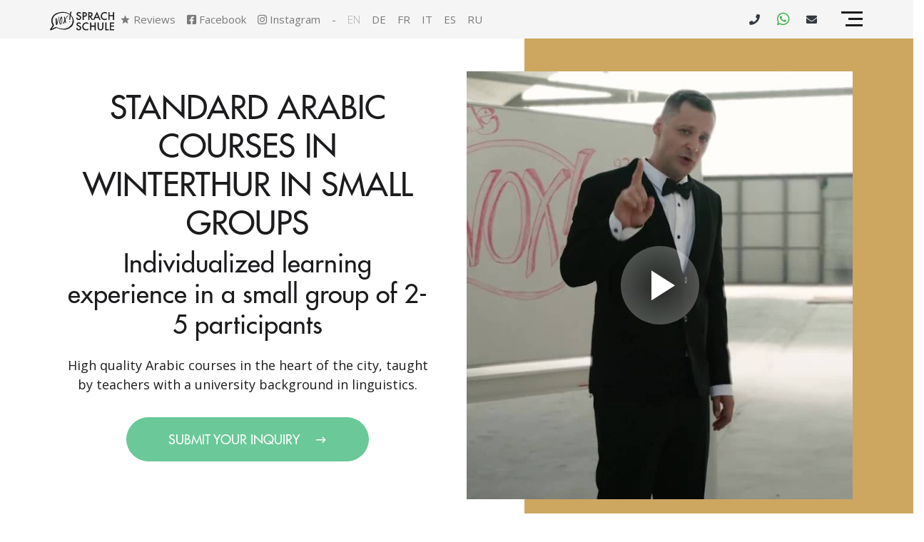

--- FILE ---
content_type: text/html; charset=UTF-8
request_url: https://www.vox-sprachschule.ch/en/winterthur/arabic/small-groups/standard
body_size: 36207
content:
<!DOCTYPE html>
<html lang="en" prefix="og: https://ogp.me/ns#">

<head>
    <meta charset="utf-8">
    <meta name="viewport" content="width=device-width, initial-scale=1, shrink-to-fit=no">
    <meta http-equiv="x-ua-compatible" content="ie=edge">

            <meta name="robots" content="INDEX,FOLLOW">
    
    <meta name="csrf-token" content="Y3Nyv16rjBjzxvtsEZrb7MdLhfz6TCUXecg6M8zC">

    
    <!-- Favicons -->
    <link rel="icon" type="image/png" sizes="16x16" href="https://www.vox-sprachschule.ch/favicons/VOX-16x16.png">
    <link rel="icon" type="image/png" sizes="32x32" href="https://www.vox-sprachschule.ch/favicons/VOX-32x32.png">
    <link rel="icon" type="image/png" sizes="48x48" href="https://www.vox-sprachschule.ch/favicons/VOX-48x48.png">
    <link rel="icon" type="image/png" sizes="72x72" href="https://www.vox-sprachschule.ch/favicons/VOX-72x72.png">
    <link rel="icon" type="image/png" sizes="96x96" href="https://www.vox-sprachschule.ch/favicons/VOX-96x96.png">
    <link rel="icon" type="image/png" sizes="144x144" href="https://www.vox-sprachschule.ch/favicons/VOX-144x144.png">
    <link rel="icon" type="image/png" sizes="168x168" href="https://www.vox-sprachschule.ch/favicons/VOX-168x168.png">
    <link rel="icon" type="image/png" sizes="180x180" href="https://www.vox-sprachschule.ch/favicons/VOX-180x180.png">
    <link rel="icon" type="image/png" sizes="192x192" href="https://www.vox-sprachschule.ch/favicons/VOX-192x192.png">
    <link rel="icon" type="image/png" sizes="256x256" href="https://www.vox-sprachschule.ch/favicons/VOX-256x256.png">
    <link rel="icon" type="image/png" sizes="512x512" href="https://www.vox-sprachschule.ch/favicons/VOX-512x512.png">
    <link rel="manifest" href="https://www.vox-sprachschule.ch/site-manifest">
    <link rel="apple-touch-icon" sizes="180x180" href="https://www.vox-sprachschule.ch/favicons/VOX-180x180.png">
    <link rel="mask-icon" href="https://www.vox-sprachschule.ch/favicons/VOX-96x96.png">
    <meta name="msapplication-TileColor" content="#da532c">
    <meta name="theme-color" content="#ffffff">
    
            <meta name="description" content="High quality Arabic courses in the heart of the city, taught by teachers with a university background in linguistics">

    <title>Standard Arabic Courses in Winterthur in Small Groups</title>

        <meta property="og:type" content="website">
        <meta property="og:site_name" content="VOX-Sprachschule">
        <meta property="og:url" content="https://www.vox-sprachschule.ch/en/winterthur/arabic/small-groups/standard">
        <meta property="og:image" content="https://www.vox-sprachschule.ch/images/semantic/vox-cover.png">
        <meta property="og:image:secure_url" content="https://www.vox-sprachschule.ch/images/semantic/vox-cover.png">
        <meta property="og:image:alt" content="VOX-Sprachschule - Focus on speaking and pronunciation">
        <meta property="og:description" content="High quality Arabic courses in the heart of the city, taught by teachers with a university background in linguistics">
        <meta property="og:title" content="Standard Arabic Courses in Winterthur in Small Groups">
        <meta property="og:video" content="https://videos.vox-sprachschule.ch/why-should-you-choose-vox-language">


    
            <link rel="stylesheet" type="text/css" href="/css/app.css?id=884b83ddf4d6f29f74cc7490ff8c84fb">

        
        <link href="/vendor/owl.carousel/owl.carousel.min.css?id=b2752a850d44f50036628eeaef3bfcfa" rel="stylesheet">
        <link href="/vendor/aos/aos.css?id=6bb5545318038a2cfb38a19581c581f9" rel="preload" as="style"
              onload="this.onload=null;this.rel='stylesheet'">

        <noscript>
            <link href="/vendor/aos/aos.css?id=6bb5545318038a2cfb38a19581c581f9" rel="stylesheet">
        </noscript>
        <!-- Vendor Stylesheets -->
    <link href="https://fonts.googleapis.com/css?family=Open+Sans:300,regular,600,700" rel="preload" as="style" onload="this.onload=null;this.rel='stylesheet'">

    <noscript>
        <link href="https://fonts.googleapis.com/css?family=Open+Sans:300,regular,600,700" rel="stylesheet">
    </noscript>

    <script>
        window.dataLayer = window.dataLayer || [];
        window.dataLayer.push({
            "route": "dimension.combination",
            "site": "public",
            "locale" : "en",
            "env": "production",
            
            "role": "Guest",
            "person_id": 0
        });
        

                    
            window.dataLayer.push({
                "context": {"location":"CH01","language":"AR","learning_mode":"GR5","intensity":"STD","level":null,"special_course_type":null}            });
            </script>
    
    <script>
        window.CheckoutSetup = window.CheckoutSetup || {};

        window.CheckoutSetup.stripe_public_key = 'pk_live_51HyF2EEZLb6SNWto0CvRfCYCWmAuVnl2HJQVXLFFI2S9FUgEWoInY42ldtpfCRUkcgX01RSZZZsurC9YnTln5p3K006KDRXXT5';
        window.CheckoutSetup.locale = 'en';

        window.cloudflare = window.cloudflare || {};
        window.cloudflare.site_key = '0x4AAAAAAAykp8oCf4Om9vRs';
    </script>

    <script src="https://challenges.cloudflare.com/turnstile/v0/api.js" async defer></script>

            
        <!-- Google Tag Manager -->
        <script>
            (function(w,d,s,l,i){w[l]=w[l]||[];w[l].push({'gtm.start':
                    new Date().getTime(),event:'gtm.js'});var f=d.getElementsByTagName(s)[0],
                j=d.createElement(s),dl=l!='dataLayer'?'&l='+l:'';j.async=true;j.src=
                'https://www.googletagmanager.com/gtm.js?id='+i+dl;f.parentNode.insertBefore(j,f);
            })(window,document,'script','dataLayer','GTM-WXHGW26');
        </script>
        <!-- End Google Tag Manager -->
    
    
            
        <script src="https://a.omappapi.com/app/js/api.min.js" data-account="44932" data-user="39220" async></script>

        <script>
            
            
            localStorage.setItem('om_pipedrivebot_display_rule', null);
            document.addEventListener('pipedrivebot.loaded', function(event) {
                const rule = localStorage.getItem('om_pipedrivebot_display_rule');
                if (rule) {
                    $('<style>').text(rule).appendTo(document.head);
                }
            });
            document.addEventListener('om.Campaign.afterShow', function(event) {
                if(event.detail.Campaign.type !== 'inline') {
                    // We want to hide Pipedrive bot
                    const rule = 'html body #LeadboosterContainer {display: none !important;}';
                    localStorage.setItem('om_pipedrivebot_display_rule', rule);
                    $('<style>').text(rule).appendTo(document.head);
                }
            } );
            document.addEventListener('om.Campaign.afterClose', function(event) {
                if(event.detail.Campaign.type !== 'inline') {
                    // We want to show Pipedrive bot
                    const rule = 'html body #LeadboosterContainer {display: block !important;}';
                    localStorage.setItem('om_pipedrivebot_display_rule', rule);
                    $('<style>').text(rule).appendTo(document.head);
                }
            });


            
            document.addEventListener('om.Dtr.init', function(event) {
                
                //console.log(event.detail.Dtr);
                //console.log(event.detail.Campaign);
                                                            event.detail.Dtr.setCustomVariable('dimension_location_code', "CH01");
                        event.detail.Dtr.setCustomVariable('dimension_location_name', "VOX-Sprachschule Winterthur");
                                                                                event.detail.Dtr.setCustomVariable('dimension_language_code', "AR");
                        event.detail.Dtr.setCustomVariable('dimension_language_name', "Arabic");
                                                                                event.detail.Dtr.setCustomVariable('dimension_learning_mode_code', "GR5");
                        event.detail.Dtr.setCustomVariable('dimension_learning_mode_name', "Small Group");
                                                                                event.detail.Dtr.setCustomVariable('dimension_intensity_code', "STD");
                        event.detail.Dtr.setCustomVariable('dimension_intensity_name', "Standard");
                                                                                                                        });

            
            document.addEventListener('om.Analytics.track', function(event) {
                
                if ( 'conversion' === event.detail.Analytics.type ) {
                    // We only care about hard conversions!
                    if(event.detail.Campaign.name.match(/.+OM.+hard/i)) {
                        // console.log(event.detail.Campaign.id + '-' + event.detail.Campaign.type + ' successfully tracked a conversion.');
                        window.dataLayer = window.dataLayer || [];
                        window.dataLayer.push({
                            "inquiry": {
                                "funnel" : "om:" + (event.detail.Campaign.id),
                                "funnel_name" : "om",
                                "viewCount" : 1,
                                "price" : 0, // GTM will assign a default value
                                "currency" : "CHF"
                            },
                            "om": {
                                "id"    : event.detail.Campaign.id,
                                "type"  : event.detail.Campaign.type,
                                "name"  : event.detail.Campaign.name,
                            },
                            "event": "vox.inquiry",
                        });
                    }
                } else {
                    // console.log(event.detail.Campaign.id + '-' + event.detail.Campaign.type + ' successfully tracked an impression.');
                }
            } );


        </script>
        

    
    
            <link rel="canonical" href="https://www.vox-sprachschule.ch/en/winterthur/arabic/small-groups/standard">
    
            
                                                                            <link rel="alternate" hreflang="en" href="https://www.vox-sprachschule.ch/en/winterthur/arabic/small-groups/standard" />
                                                        <link rel="alternate" hreflang="de" href="https://www.vox-sprachschule.ch/de/winterthur/arabisch/kleingruppen/standard" />
                                                        <link rel="alternate" hreflang="fr" href="https://www.vox-sprachschule.ch/fr/winterthur/arabe/petits-groupes/standard" />
                                                        <link rel="alternate" hreflang="it" href="https://www.vox-sprachschule.ch/it/winterthur/arabo/gruppi-piccoli/standard" />
                                                        <link rel="alternate" hreflang="es" href="https://www.vox-sprachschule.ch/es/winterthur/arabe/grupo-reducido/estandar" />
                                                        <link rel="alternate" hreflang="ru" href="https://www.vox-sprachschule.ch/ru/winterthur/arabic/small-groups/standard" />
                                        
    
    <script type="application/ld+json">
        {
        "@context": "https://schema.org",
        "@type": "BreadcrumbList",
        "itemListElement": [
    {
        "@type": "ListItem",
        "position": 1,
        "name": "VOX-Sprachschule",
        "item": "https://www.vox-sprachschule.ch/en"
    },
    {
        "@type": "ListItem",
        "position": 2,
        "name": "Winterthur",
        "item": "https://www.vox-sprachschule.ch/en/winterthur"
    },
    {
        "@type": "ListItem",
        "position": 3,
        "name": "Arabic",
        "item": "https://www.vox-sprachschule.ch/en/winterthur/arabic"
    },
    {
        "@type": "ListItem",
        "position": 4,
        "name": "Small Group",
        "item": "https://www.vox-sprachschule.ch/en/winterthur/arabic/small-groups"
    },
    {
        "@type": "ListItem",
        "position": 5,
        "name": "Standard"
    }
]
    }
</script>

    
</head>

<body class="site dimensioncombination">
<script src="/js/basics-bundle.js?id=dc03077cec7903cea2886b54552589c7"></script>
<script src="/js/bootstrap-bundle.js?id=6ef64be3c3271654ee47733c24c46e59"></script>

<!-- Google Tag Manager (noscript) -->
        <noscript>
            <iframe src="https://www.googletagmanager.com/ns.html?id=GTM-WXHGW26"
                    height="0" width="0" style="display:none;visibility:hidden"></iframe>
        </noscript>
        <!-- End Google Tag Manager (noscript) -->
    

<div style="height:0;width:0" class="d-none"><svg width="0" height="0" class="hidden">
  <symbol xmlns="http://www.w3.org/2000/svg" viewBox="0 0 256 256" id="vox-icon-central">
    <path d="M236.3 61.7L209 89h-31.6l-5 5-18.9 18.9-11.8 11.8-10 10c-1.5 1.5-3.4 2.2-5.4 2.2-2 0-4.1-.8-5.6-2.4-2.9-3-2.6-7.9.4-10.9l19.9-19.9 1.5-1.5 19-19 5.1-5.1V46.6l9.4-9.4 17.8-17.8c.2-.2.5-.4.7-.6.1 0 .1-.1.2-.1.3-.2.5-.3.8-.5h.1c.3-.1.5-.2.8-.3.1 0 .1 0 .2-.1.3-.1.6-.2.8-.2h.1c.3 0 .5-.1.8-.1h1.1c.2 0 .5.1.7.1h.2c.3.1.5.2.8.3h.1c.2.1.4.2.7.3.1 0 .1.1.2.1.2.1.5.3.7.5 0 0 .1 0 .1.1.2.2.4.3.6.5l.2.2c.2.2.4.4.6.7v.1c.2.2.3.4.4.7 0 .1.1.1.1.2.1.3.3.5.3.8.1.3.2.6.2.9v.2c0 .3.1.6.1 1l.5 25.6h.5l25 .5c1.4 0 2.5.4 3.5 1.1.4.2.7.5 1.1.8.5.4.8 1 1.2 1.5.3.6.6 1.1.7 1.8.7 1.9.2 4.4-1.6 6.2zM125 70.9c-33.4 0-60.5 27.2-60.5 60.5S91.6 192 125 192s60.5-27.2 60.5-60.5c0-8.2-1.7-16.1-4.7-23.2L159 130.1c0 .5.1.9.1 1.4 0 18.8-15.3 34.1-34.1 34.1s-34.1-15.3-34.1-34.1c0-18.7 15.2-33.9 33.9-34l22.3-22.3c-6.9-2.8-14.3-4.3-22.1-4.3zm95.3 29.4c-3 3-7.1 4.7-11.3 4.7h-12.2c3.1 8.2 4.7 17.2 4.7 26.5 0 42.2-34.3 76.5-76.5 76.5s-76.5-34.3-76.5-76.5S82.8 54.9 125 54.9c9 0 17.6 1.6 25.7 4.4V46.6c0-4.2 1.7-8.3 4.7-11.3l5.1-5.1c-11.1-3.9-23-6-35.4-6C66 24.2 17.9 72.3 17.9 131.4S65.8 238.7 125 238.7s107.2-48.1 107.2-107.2c0-12.8-2.3-25.2-6.4-36.6l-5.5 5.4z"></path>
  </symbol>
  <symbol xmlns="http://www.w3.org/2000/svg" viewBox="0 0 256 256" id="vox-icon-free">
    <path d="M125.4 108.8c-.1-1.2-1-2.7-2.5-4.2l-1.5-1.5-7.5 7.5 1.5 1.5c1.5 1.5 3 2.4 4.2 2.5 1.5.2 3.4-.4 4.5-1.5.9-1 1.5-2.8 1.3-4.3z"></path>
    <path d="M230.1 122.4l-94.7-94.7c-6.6-6.6-15.6-10.3-24.9-10.3h-73c-11.1 0-20.1 9-20.1 20.1v73c0 9.4 3.7 18.2 10.3 24.9l94.7 94.7c5.5 5.5 12.9 8.6 20.7 8.6 7.8 0 15.2-3.1 20.7-8.6l66.3-66.3c5.5-5.5 8.6-12.9 8.6-20.7 0-7.8-3.1-15.2-8.6-20.7zM56.9 56.9c-3.6 3.6-9.3 3.6-12.9 0-3.6-3.6-3.6-9.3 0-12.9 3.5-3.6 9.3-3.6 12.9 0 3.6 3.6 3.6 9.4 0 12.9zm15.9 46.2l-7.9-7.9 30.3-30.3 17.4 17.4-6.7 6.7-9.5-9.5-5 5 8.6 8.6-6.7 6.7-8.6-8.6-11.9 11.9zm41.6 41.7l-9.8-9.8 4.1-19.2-11.6 11.6-7.9-7.9 30.3-30.3 12.2 12.2c3.5 3.5 4.9 6.5 4.8 10.1-.1 3.4-1.6 6.8-4.1 9.3-2.7 2.7-6.3 4.2-9.5 4-2-.1-3.5-.6-5.7-2l-2.8 22zm22.8 22.8L120 150.3l30.3-30.3 17.2 17.2-6.7 6.7-9.4-9.4-5 5 8.9 8.9-6.7 6.7-8.9-8.9-5.2 5.2 9.4 9.4-6.7 6.8zm48.2.8L176 159l-5 5 8.9 8.9-6.7 6.7-8.9-8.9-5.2 5.2 9.4 9.4-6.7 6.7-17.2-17.2 30.3-30.3 17.2 17.2-6.7 6.7z"></path>
  </symbol>
  <symbol xmlns="http://www.w3.org/2000/svg" viewBox="0 0 256 256" id="vox-icon-innovative">
    <path d="M40.4 122.1H23.2c-4 0-7.2 3.2-7.2 7.2s3.2 7.2 7.2 7.2h17.2c4 0 7.2-3.2 7.2-7.2s-3.2-7.2-7.2-7.2zm20.5 64.1l-12.1 12.1c-4.6 4.6-1.3 12.3 5.1 12.3 1.8 0 3.7-.7 5.1-2.1l12.1-12.1c2.8-2.8 2.8-7.4 0-10.2-2.8-2.8-7.4-2.8-10.2 0zM128 49c4 0 7.2-3.2 7.2-7.2V24.6c0-4-3.2-7.2-7.2-7.2s-7.2 3.2-7.2 7.2v17.2c0 3.9 3.2 7.2 7.2 7.2zM60.9 72.5c1.4 1.4 3.3 2.1 5.1 2.1 6.4 0 9.7-7.8 5.1-12.3L59 50.1c-2.8-2.8-7.4-2.8-10.2 0-2.8 2.8-2.8 7.4 0 10.2l12.1 12.2zM190 74.6c1.8 0 3.7-.7 5.1-2.1l12.1-12.1c2.8-2.8 2.8-7.4 0-10.2-2.8-2.8-7.4-2.8-10.2 0l-12.1 12.1c-4.6 4.6-1.3 12.3 5.1 12.3zm42.8 47.5h-17.2c-4 0-7.2 3.2-7.2 7.2s3.2 7.2 7.2 7.2h17.2c4 0 7.2-3.2 7.2-7.2s-3.2-7.2-7.2-7.2zm-37.7 64.1c-2.8-2.8-7.4-2.8-10.2 0-2.8 2.8-2.8 7.4 0 10.2l12.1 12.1c1.4 1.4 3.3 2.1 5.1 2.1 6.4 0 9.7-7.8 5.1-12.3l-12.1-12.1zM147 199.4h-38.8c-4 0-7.2 3.2-7.2 7.2V217c0 12 9.7 21.7 21.7 21.7h9.9c12 0 21.7-9.7 21.7-21.7v-10.4c-.1-4-3.3-7.2-7.3-7.2z"></path>
    <circle cx="128" cy="129.4" r="12.2"></circle>
    <path d="M128.1 65.2c-36.7 0-64.6 29.6-64.6 64.1 0 22.3 11.5 42.8 30.3 54.5 2.5 1.5-1.3 1.1 63.9 1.1 1.4 0 2.7-.4 3.8-1.1 18.8-11.7 30.3-32.2 30.3-54.5-.1-35.2-28.5-63.8-63.7-64.1zm32.5 68c0 .9-.7 1.7-1.6 1.9l-5.1.8c-.6 2.5-1.6 4.9-3 7.2l2.9 4.1c.5.8.5 1.8-.2 2.5l-5.4 5.4c-.7.7-1.7.7-2.5.2l-4.1-2.9c-2.2 1.3-4.6 2.3-7.2 3l-.8 5.1c-.2.9-.9 1.6-1.9 1.6h-7.6c-.9 0-1.7-.7-1.9-1.6l-.8-5.1c-2.5-.6-4.9-1.6-7.2-3l-4.1 2.9c-.8.5-1.8.5-2.5-.2l-5.4-5.4c-.7-.7-.7-1.7-.2-2.5l2.9-4.1c-1.3-2.2-2.3-4.6-3-7.2l-5.1-.8c-.9-.2-1.6-.9-1.6-1.9v-7.6c0-.9.7-1.7 1.6-1.9l5.1-.8c.6-2.5 1.6-4.9 3-7.2l-2.9-4.1c-.5-.8-.5-1.8.2-2.5l5.4-5.4c.7-.7 1.7-.7 2.5-.2l4.1 2.9c2.2-1.3 4.6-2.3 7.2-3l.8-5.1c.2-.9.9-1.6 1.9-1.6h7.6c.9 0 1.7.7 1.9 1.6l.8 5.1c2.5.6 4.9 1.6 7.2 3l4.1-2.9c.8-.5 1.8-.5 2.5.2l5.4 5.4c.7.7.7 1.7.2 2.5l-2.9 4.1c1.3 2.2 2.3 4.6 3 7.2l5.1.8c.9.2 1.6.9 1.6 1.9v7.6z"></path>
  </symbol>
  <symbol xmlns="http://www.w3.org/2000/svg" viewBox="0 0 256 256" id="vox-icon-max5">
    <path d="M19.6 75.1c.1.7.4 1.4.6 2v.2c.2.7.6 1.5.9 2.3.1.3.2.5.4.8.3.7.7 1.5 1.1 2.1.5.8 1 1.6 1.6 2.4.6.7 1.2 1.5 1.8 2.2 0 .1.1.1.2.2.6.7 1.3 1.3 2 1.9.6.6 1.3 1.1 1.9 1.5.7.5 1.4 1 2.1 1.4.6.4 1.3.7 1.9 1.1l.6.3c.6.3 1.2.6 1.9.8.1 0 .1.1.2.1.7.3 1.4.5 2.2.7 1.2.4 2.4.7 3.6.8.5.1 1 .1 1.5.2.8.1 1.7.1 2.6.1.9 0 1.8 0 2.6-.1.5 0 1-.1 1.5-.2 1.2-.1 2.4-.4 3.6-.8.7-.2 1.5-.4 2.2-.7 0 0 .1 0 .2-.1.7-.2 1.3-.5 1.9-.8.2 0 .4-.2.6-.3.7-.3 1.3-.7 1.9-1.1.7-.4 1.4-.9 2.1-1.4.7-.5 1.3-1 1.9-1.5.7-.6 1.4-1.2 2-1.9.1 0 .1-.1.2-.2.6-.7 1.2-1.4 1.8-2.2.6-.8 1.1-1.6 1.6-2.4.4-.7.8-1.4 1.1-2.1.2-.3.3-.5.4-.8.3-.7.7-1.5.9-2.3v-.2c.2-.7.5-1.3.6-2 .3-1.3.6-2.5.7-3.8.1-1 .2-2.1.2-3.1C74.9 52.6 62.3 40 46.8 40S18.7 52.6 18.7 68.1c0 1 0 2.1.2 3.1.2 1.3.4 2.6.7 3.9zm89.9 14.1c4.9 4.4 11.4 7 18.5 7s13.6-2.6 18.5-7c5.9-5.1 9.6-12.6 9.6-21.1 0-15.5-12.6-28.1-28.1-28.1S99.9 52.6 99.9 68.1c0 8.4 3.7 16 9.6 21.1zm81.2 0c4.9 4.4 11.4 7 18.5 7s13.6-2.6 18.5-7c5.9-5.1 9.6-12.6 9.6-21.1 0-15.5-12.6-28.1-28.1-28.1-15.5 0-28.1 12.6-28.1 28.1 0 8.4 3.7 16 9.6 21.1zM59.3 150.5c0 8.4 3.7 16 9.6 21.1 4.9 4.4 11.4 7 18.5 7s13.6-2.6 18.5-7c5.9-5.1 9.6-12.6 9.6-21.1 0-15.5-12.6-28.1-28.1-28.1S59.3 135 59.3 150.5zm81.2 0c0 8.4 3.7 16 9.6 21.1 4.9 4.4 11.4 7 18.5 7s13.6-2.6 18.5-7c5.9-5.1 9.6-12.6 9.6-21.1 0-15.5-12.6-28.1-28.1-28.1s-28.1 12.6-28.1 28.1z"></path>
    <path d="M236.6 93.5c-2.2 2.5-4.8 4.6-7.7 6.4-5.8 3.6-12.5 5.7-19.8 5.7-7.3 0-14-2.1-19.8-5.7-2.9-1.8-5.4-3.9-7.7-6.4-5.4 3.4-9.8 8.1-13.2 13.6-3.3-5.4-7.8-10.1-13.2-13.6-2.2 2.5-4.8 4.6-7.7 6.4-5.8 3.6-12.5 5.7-19.8 5.7-7.3 0-14-2.1-19.8-5.7-2.9-1.8-5.4-3.9-7.7-6.4-5.4 3.4-9.8 8.1-13.2 13.6-3.3-5.4-7.8-10.1-13.2-13.6-2.2 2.5-4.8 4.6-7.7 6.4-5.8 3.6-12.5 5.7-19.8 5.7s-14-2.1-19.8-5.7c-2.9-1.8-5.4-3.9-7.7-6.4C7.7 101 0 114.1 0 128.9c0 2.6 2.1 4.7 4.7 4.7h49.4c6.2-12.2 18.8-20.6 33.3-20.6s27.2 8.4 33.3 20.6h14.5c6.2-12.2 18.8-20.6 33.3-20.6s27.2 8.4 33.3 20.6h49.4c2.6 0 4.7-2.1 4.7-4.7.1-14.8-7.6-27.9-19.3-35.4zM196 175.9c-2.2 2.5-4.8 4.6-7.7 6.4-5.8 3.6-12.5 5.7-19.8 5.7-7.3 0-14-2.1-19.8-5.7-2.9-1.8-5.4-3.9-7.7-6.4-5.4 3.4-9.8 8.1-13.2 13.6-3.3-5.4-7.8-10.1-13.2-13.6-2.2 2.5-4.8 4.6-7.7 6.4-5.8 3.6-12.5 5.7-19.8 5.7-7.3 0-14-2.1-19.8-5.7-2.9-1.8-5.4-3.9-7.7-6.4-11.7 7.5-19.4 20.6-19.4 35.4 0 2.6 2.1 4.7 4.7 4.7h165.5c2.6 0 4.7-2.1 4.7-4.7.3-14.8-7.4-27.9-19.1-35.4z"></path>
  </symbol>
  <symbol xmlns="http://www.w3.org/2000/svg" viewBox="0 0 256 256" id="vox-icon-personalized">
    <path d="M102.1 102.6c0 7.8 3.4 14.7 8.8 19.4 4.5 4.1 10.5 6.5 17 6.5 6.6 0 12.5-2.4 17-6.5 5.4-4.7 8.8-11.6 8.8-19.4 0-14.3-11.6-25.9-25.9-25.9s-25.7 11.6-25.7 25.9z"></path>
    <path d="M153.3 126c-2.1 2.3-4.4 4.2-7.1 5.9-5.3 3.3-11.5 5.2-18.2 5.2s-12.9-1.9-18.2-5.2c-2.6-1.6-5-3.6-7.1-5.9-10.7 6.9-17.8 19-17.8 32.6 0 2.4 1.9 4.3 4.3 4.3h77.6c2.4 0 4.3-1.9 4.3-4.3 0-13.6-7.1-25.7-17.8-32.6zm64.9-81.7c0-.8-.4-1.5-1-2-4.3-3.5-8.3-7.4-11.8-11.8-.5-.6-1.2-.9-2-1h-.1c-.7 0-1.4.3-1.9.8l-15 15-2.8-2.8c-2.9-2.8-7.5-2.8-10.3 0a6.96 6.96 0 0 0-2 4L167 72.4c-.7 4 1.9 7.8 5.8 8.5.9.2 1.8.2 2.7 0l25.9-4.3c4-.7 6.7-4.4 6-8.4-.2-1.5-1-2.9-2-4l-2.8-2.8 15-15c.4-.5.7-1.3.6-2.1zM89.1 72.5l-4.3-25.9c-.7-4-4.4-6.7-8.4-6-1.5.2-2.9 1-4 2l-2.8 2.8-15-15c-.5-.5-1.2-.8-1.9-.8h-.1c-.8.1-1.5.4-2 1-3.5 4.3-7.4 8.3-11.8 11.8-1.2.9-1.3 2.6-.4 3.8l.2.2 15 15-2.8 2.8c-2.8 2.9-2.8 7.5 0 10.3 1.1 1.1 2.5 1.8 4 2l25.9 4.3c4 .7 7.8-1.9 8.5-5.8.2-.9.2-1.8 0-2.7l-.1.2zm0 110.9c.7-4-1.9-7.8-5.8-8.5-.9-.2-1.8-.2-2.7 0l-25.9 4.3c-4 .7-6.7 4.4-6 8.4.2 1.5 1 2.9 2 4l2.8 2.8-15 15c-1 1.1-1 2.8 0 3.8l.2.2c4.3 3.5 8.3 7.4 11.8 11.8.9 1.2 2.6 1.3 3.8.4l.2-.2 15-15 2.8 2.8c2.9 2.8 7.5 2.8 10.3 0 1.1-1.1 1.8-2.5 2-4l4.5-25.8zm166.1-65.9c-.5-.6-1.1-.9-1.9-1H232v-3.9c0-4-3.3-7.3-7.3-7.3-1.5 0-3 .5-4.2 1.4L199.1 122c-3.3 2.3-4 6.9-1.7 10.2.5.7 1 1.2 1.7 1.7l21.4 15.3c2.2 1.6 5.1 1.8 7.6.6 2.4-1.2 4-3.7 3.9-6.5v-4h21.4c1.5 0 2.7-1.2 2.7-2.7v-.1c-.6-5.5-.6-11.1 0-16.6 0-.9-.3-1.8-.9-2.4zm-48.3 66.8c-.8-2.6-3-4.5-5.7-5l-25.9-4.3c-4-.7-7.8 1.9-8.5 5.8-.2.9-.2 1.8 0 2.7l4.3 25.9c.7 4 4.4 6.7 8.4 6 1.5-.2 2.9-1 4-2l2.8-2.8 15 15c.5.5 1.3.8 2 .8.8-.1 1.5-.4 2-1 3.5-4.3 7.4-8.3 11.8-11.8 1.2-.9 1.3-2.6.4-3.8l-.2-.2-15-15 2.8-2.8c2-1.9 2.8-4.9 1.8-7.5zM.8 138.3c.5.6 1.1.9 1.9 1h21.2v4c0 4 3.3 7.3 7.3 7.3 1.5 0 3-.5 4.2-1.4l21.4-15.3c3.3-2.3 4-6.9 1.7-10.2-.5-.7-1-1.2-1.7-1.7l-21.4-15.3c-3.3-2.3-7.8-1.6-10.2 1.7-.9 1.2-1.3 2.7-1.4 4.2v3.9H2.7c-1.5 0-2.7 1.2-2.7 2.7v.1c.4 2.8.6 5.7.6 8.5s-.2 5.6-.5 8.3c0 .9.2 1.7.7 2.2z"></path>
  </symbol>
  <symbol xmlns="http://www.w3.org/2000/svg" viewBox="0 0 256 256" id="vox-icon-speaking">
    <path d="M173.3 89.3c-5.4 0-8.6 5.4-8.6 12.6-.1 7.5 3.3 12.6 8.6 12.6h.1c5.4 0 8.5-5.2 8.5-12.7 0-7-3.2-12.5-8.6-12.5z"></path>
    <path d="M171.4 17.3c-46.7 0-84.6 37.9-84.6 84.6 0 15.4 4.2 29.8 11.4 42.2l-11.4 42.4 42.4-11.4c12.4 7.2 26.8 11.4 42.2 11.4 46.7 0 84.6-37.9 84.6-84.6s-37.9-84.6-84.6-84.6zm-35.7 105.4h-13.2l-13.2-41.6h12.2l4.4 16.3c1.3 4.7 2.4 9.2 3.5 14.6h.1c1-5.1 2.2-9.9 3.4-14.4l4.5-16.5h11.8l-13.5 41.6zm37.2.7c-12.9 0-20-9.7-20-21.2 0-12.1 7.9-21.7 20.7-21.7 13.4 0 20.2 9.9 20.2 21-.1 13.4-8.1 21.9-20.9 21.9zm47.6-.7l-3-6.8c-1.2-2.7-2.2-4.8-3.2-7.2h-.1c-.7 2.4-1.7 4.6-2.7 7.2l-2.8 6.8H196l11.7-21-11.3-20.5h12.8l2.8 6.6c1 2.5 1.8 4.5 2.8 6.9h.1c.9-2.7 1.6-4.6 2.5-6.8l2.5-6.7h12.7l-11.3 20.3 12 21.3h-12.8zM29.3 192.6c5.1 4.6 11.8 7.3 19.2 7.3s14.1-2.7 19.2-7.3c6.1-5.3 9.9-13.1 9.9-21.8 0-16-13-29.1-29.1-29.1-16 0-29.1 13-29.1 29.1 0 8.7 3.8 16.5 9.9 21.8z"></path>
    <path d="M76.9 197.1c-2.3 2.6-5 4.8-8 6.6-6 3.7-12.9 5.9-20.5 5.9-7.5 0-14.5-2.1-20.5-5.9-3-1.8-5.6-4-8-6.6C8 204.9 0 218.4 0 233.8c0 2.7 2.2 4.8 4.8 4.8h87.3c2.7 0 4.8-2.2 4.8-4.8.1-15.4-7.9-28.9-20-36.7z"></path>
  </symbol>
  <symbol xmlns="http://www.w3.org/2000/svg" viewBox="0 0 256 256" id="vox-icon-teachers">
    <path d="M233 167.4h-75c-12.3 0-23.2 5.9-30 15-6.8-9.1-17.7-15-30-15H23c-4.1 0-7.5 3.4-7.5 7.5v7.5h62.9c17.5 0 35 3.5 49.6 13.2 14.6-9.7 32.1-13.2 49.6-13.2h62.9v-7.5c0-4.1-3.4-7.5-7.5-7.5zm-119.1 55.1c-8.3-6.7-20.3-10.1-35.5-10.1H7.5c-4.1 0-7.5-3.4-7.5-7.5s3.4-7.5 7.5-7.5h70.9c18.8 0 33.9 4.5 44.9 13.4 2.7 2.2 6.6 2.2 9.4 0 11-8.9 26.2-13.4 44.9-13.4h70.9c4.1 0 7.5 3.4 7.5 7.5s-3.4 7.5-7.5 7.5h-70.9c-15.3 0-27.2 3.4-35.5 10.1-8.2 6.6-19.9 6.6-28.2 0zm66.6-121.7v21.6c0 2.8-1.6 5.4-4.1 6.7l-33.2 16.6c-3.7 1.8-7 4.2-10 7-2.9 2.8-7.5 2.8-10.4 0-3-2.8-6.3-5.2-10-7l-33.2-16.6c-2.5-1.3-4.1-3.9-4.1-6.7v-21.6l46.3 13.2c4 1.1 8.3 1.2 12.4 0l46.3-13.2zm30-8.6v45.2c0 4.1-3.4 7.5-7.5 7.5s-7.5-3.4-7.5-7.5V96.5l15-4.3z"></path>
    <path d="M125.9 103.3l-105-30c-7.2-2.1-7.2-12.4 0-14.4l105-30c1.3-.4 2.8-.4 4.1 0l105 30c7.2 2.1 7.2 12.4 0 14.4l-105 30c-1.3.4-2.7.4-4.1 0z"></path>
  </symbol>
    <symbol xmlns="http://www.w3.org/2000/svg" viewBox="0 0 256 256" id="vox-icon-max3">
        <g>
            <path class="st0" d="M19.6,116.3c0.1,0.7,0.4,1.4,0.6,2c0,0,0,0.1,0,0.2c0.2,0.7,0.6,1.5,0.9,2.3c0.1,0.3,0.2,0.5,0.4,0.8
		c0.3,0.7,0.7,1.5,1.1,2.1c0.5,0.8,1,1.6,1.6,2.4c0.6,0.7,1.2,1.5,1.8,2.2c0,0.1,0.1,0.1,0.2,0.2c0.6,0.7,1.3,1.3,2,1.9h0
		c0.6,0.6,1.3,1.1,1.9,1.5c0.7,0.5,1.4,1,2.1,1.4c0.6,0.4,1.3,0.7,1.9,1.1c0.2,0.1,0.4,0.2,0.6,0.3c0.6,0.3,1.2,0.6,1.9,0.8
		c0.1,0,0.1,0.1,0.2,0.1c0.7,0.3,1.4,0.5,2.2,0.7c1.2,0.4,2.4,0.7,3.6,0.8c0.5,0.1,1,0.1,1.5,0.2c0.8,0.1,1.7,0.1,2.6,0.1
		s1.8,0,2.6-0.1c0.5,0,1-0.1,1.5-0.2c1.2-0.1,2.4-0.4,3.6-0.8c0.7-0.2,1.5-0.4,2.2-0.7c0,0,0.1,0,0.2-0.1c0.7-0.2,1.3-0.5,1.9-0.8
		c0.2,0,0.4-0.2,0.6-0.3c0.7-0.3,1.3-0.7,1.9-1.1c0.7-0.4,1.4-0.9,2.1-1.4c0.7-0.5,1.3-1,1.9-1.5h0c0.7-0.6,1.4-1.2,2-1.9
		c0.1,0,0.1-0.1,0.2-0.2c0.6-0.7,1.2-1.4,1.8-2.2c0.6-0.8,1.1-1.6,1.6-2.4c0.4-0.7,0.8-1.4,1.1-2.1c0.2-0.3,0.3-0.5,0.4-0.8
		c0.3-0.7,0.7-1.5,0.9-2.3c0-0.1,0-0.1,0-0.2c0.2-0.7,0.5-1.3,0.6-2c0.3-1.3,0.6-2.5,0.7-3.8c0.1-1,0.2-2.1,0.2-3.1
		c0-15.5-12.6-28.1-28.1-28.1s-28.1,12.6-28.1,28.1c0,1,0,2.1,0.2,3.1C19.1,113.7,19.3,115,19.6,116.3z"/>
            <path class="st0" d="M99.9,109.3c0,8.4,3.7,16,9.6,21.1c4.9,4.4,11.4,7,18.5,7s13.6-2.6,18.5-7c5.9-5.1,9.6-12.6,9.6-21.1
		c0-15.5-12.6-28.1-28.1-28.1S99.9,93.8,99.9,109.3z"/>
            <path class="st0" d="M71.9,170.1c0-10.8,3.4-21.1,9.4-29.6c-2.2-2.2-4.5-4.1-7.1-5.8c-2.2,2.5-4.8,4.6-7.7,6.4
		c-5.8,3.6-12.5,5.7-19.8,5.7c-7.3,0-14-2.1-19.8-5.7c-2.9-1.8-5.4-3.9-7.7-6.4C7.7,142.2,0,155.3,0,170.1c0,2.6,2.1,4.7,4.7,4.7
		h68.1C72.2,173.3,71.9,171.8,71.9,170.1z"/>
            <path class="st0" d="M181.1,109.3c0,8.4,3.7,16,9.6,21.1c4.9,4.4,11.4,7,18.5,7s13.6-2.6,18.5-7c5.9-5.1,9.6-12.6,9.6-21.1
		c0-15.5-12.6-28.1-28.1-28.1S181.1,93.8,181.1,109.3z"/>
            <path class="st0" d="M236.6,134.7c-2.2,2.5-4.8,4.6-7.7,6.4c-5.8,3.6-12.5,5.7-19.8,5.7s-14-2.1-19.8-5.7c-2.9-1.8-5.4-3.9-7.7-6.4
		c-11.7,7.5-19.4,20.6-19.4,35.4c0,2.6,2.1,4.7,4.7,4.7h84.3c2.6,0,4.7-2.1,4.7-4.7C256,155.3,248.3,142.2,236.6,134.7z"/>
            <g>
                <path class="st0" d="M153.1,170.1c0-10.8,3.4-21.1,9.4-29.6c-2.2-2.2-4.5-4.1-7.1-5.8c-2.2,2.5-4.8,4.6-7.7,6.4
			c-5.8,3.6-12.5,5.7-19.8,5.7c-7.3,0-14-2.1-19.8-5.7c-2.9-1.8-5.4-3.9-7.7-6.4c-11.7,7.5-19.4,20.6-19.4,35.4
			c0,2.6,2.1,4.7,4.7,4.7H154C153.4,173.3,153.1,171.8,153.1,170.1z"/>
            </g>
        </g>
    </symbol>
    <symbol xmlns="http://www.w3.org/2000/svg" viewBox="0 0 256 256" id="vox-icon-remotely">
        <g>
            <path class="st0" d="M218.9,115.1h-17.8l-20.2,20.2c-5.8,5.8-14.2,7.1-21.2,4.2c-7.2-3-11.9-10-11.9-17.9v-12.9
		c-8-6-12.9-15.5-12.9-25.8V63.4H50c-10.7,0-19.4,8.7-19.4,19.4v109.8h194.7v-78.2C223.3,114.9,221.1,115.1,218.9,115.1z M98.7,92.7
		c14.1,0,25.5,11.5,25.5,25.5c0,7.7-3.4,14.5-8.7,19.2c-4.5,4-10.3,6.4-16.8,6.4s-12.3-2.4-16.8-6.4c-5.4-4.6-8.7-11.5-8.7-19.2
		C73.1,104.1,84.6,92.7,98.7,92.7z M137,177.8H60.4c-2.3,0-4.3-1.9-4.3-4.3c0-13.5,7-25.4,17.6-32.2c2,2.3,4.4,4.2,7,5.8
		c5.2,3.3,11.4,5.2,18,5.2s12.7-1.9,18-5.2c2.6-1.6,4.9-3.5,7-5.8c10.6,6.8,17.6,18.7,17.6,32.2C141.2,175.9,139.3,177.8,137,177.8z
		"/>
            <g>
                <g>
                    <path class="st0" d="M231.8,205.5H24.2c-3.6,0-6.5,2.9-6.5,6.5c0,10.7,8.7,19.4,19.4,19.4h181.8c10.7,0,19.4-8.7,19.4-19.4
				C238.3,208.4,235.4,205.5,231.8,205.5z"/>
                </g>
            </g>
            <g>
                <g>
                    <path class="st0" d="M218.9,24.6h-51.7c-10.7,0-19.4,8.7-19.4,19.4v38.8c0,8.4,5.4,15.6,12.9,18.3v20.5c0,2.6,1.6,5,4,6
				c2.4,1,5.2,0.5,7-1.4l24-24h23.2c10.7,0,19.4-8.7,19.4-19.4V44C238.3,33.3,229.6,24.6,218.9,24.6z M212.4,82.8h-38.8
				c-3.6,0-6.5-2.9-6.5-6.5s2.9-6.5,6.5-6.5h38.8c3.6,0,6.5,2.9,6.5,6.5S216,82.8,212.4,82.8z M212.4,56.9h-38.8
				c-3.6,0-6.5-2.9-6.5-6.5s2.9-6.5,6.5-6.5h38.8c3.6,0,6.5,2.9,6.5,6.5S216,56.9,212.4,56.9z"/>
                </g>
            </g>
        </g>
    </symbol>
    <symbol xmlns="http://www.w3.org/2000/svg" viewBox="0 0 256 256" id="vox-icon-quality">
        <path class="st0" d="M212.6,24.6H43.4c-10.3,0-18.8,8.4-18.8,18.8v169.2c0,10.3,8.4,18.8,18.8,18.8h169.2c10.3,0,18.8-8.4,18.8-18.8
	V43.4C231.4,33.1,222.9,24.6,212.6,24.6z M192.6,147.4h-45.2v45.2h-38.8v-45.2H63.4v-38.8h45.2V63.4h38.8v45.2h45.2V147.4z"/>
    </symbol>

    <symbol xmlns="http://www.w3.org/2000/svg" viewBox="0 0 43.3 42.9" id="vox-icon-around-world">
        <path class="st0" d="M32.7,15.8c-1.2-8.2-5-14.6-9.5-15.8v17.4C26.8,17.3,30,16.7,32.7,15.8z"/>
        <path class="st0" d="M20.1,42.9V34c-2.9-0.1-5.6-0.4-8.1-0.9C13.9,38.3,16.8,42,20.1,42.9z"/>
        <path class="st0" d="M20.1,17.4V0c-4.5,1.2-8.3,7.6-9.5,15.7C13.3,16.6,16.5,17.3,20.1,17.4z"/>
        <path class="st0" d="M43.3,21.5c0-2.9-0.6-5.7-1.6-8.2c-1.2,1.7-3.2,3.3-5.8,4.4c0.1,1.2,0.2,2.5,0.2,3.8c0,2.5-0.2,5-0.6,7.3
    C40.4,26.9,43.3,24.1,43.3,21.5z"/>
        <path class="st0" d="M35.5,14.6c2.7-1.4,4.2-3.1,4.4-4.8c-2.3-3.6-5.7-6.5-9.6-8.2C32.8,4.8,34.6,9.3,35.5,14.6z"/>
        <path class="st0" d="M10.2,21.5c0,2.9,0.3,5.8,0.9,8.3c2.6,0.7,5.7,1.1,9,1.2V20.4c-3.6-0.1-7-0.7-9.8-1.6
    C10.3,19.7,10.2,20.5,10.2,21.5z"/>
        <path class="st0" d="M8.6,32.2c-3-0.9-5.5-2.2-7.4-3.6c2,5.7,6.3,10.3,11.8,12.8C11.1,38.9,9.6,35.8,8.6,32.2z"/>
        <path class="st0" d="M7.8,28.8c-0.4-2.3-0.6-4.8-0.6-7.3c0-1.3,0.1-2.6,0.2-3.8c-2.6-1.2-4.6-2.8-5.7-4.5C0.6,15.7,0,18.5,0,21.5
    c0,0,0,0,0,0C0,24.1,2.9,26.9,7.8,28.8z"/>
        <path class="st0" d="M34.7,32.2c-1,3.6-2.5,6.8-4.4,9.1c5.5-2.4,9.8-7,11.8-12.8C40.2,30,37.6,31.2,34.7,32.2z"/>
        <path class="st0" d="M23.1,34v8.9c3.4-0.9,6.3-4.6,8.1-9.8C28.7,33.6,26,33.9,23.1,34z"/>
        <path class="st0" d="M7.8,14.5C8.7,9.2,10.5,4.7,13,1.6c-3.9,1.7-7.2,4.5-9.5,8C3.6,11.3,5.1,13.1,7.8,14.5z"/>
        <path class="st0" d="M33.1,21.5c0-0.9,0-1.8-0.1-2.6c-2.9,0.9-6.2,1.5-9.8,1.6V31c3.3-0.1,6.4-0.5,9-1.2
    C32.8,27.2,33.1,24.4,33.1,21.5z"/>
    </symbol>


    <symbol xmlns="http://www.w3.org/2000/svg" viewBox="0 0 41.9 48.6" id="vox-icon-brain">
        <g>
            <path class="st0" d="M19.2,41.5c-0.2-0.3-0.8-1.2-2.8-1.2c-2.4,0-2.9,1.2-3,1.3c-0.2,0.7-0.8,1.1-1.4,1.1c-0.1,0-0.3,0-0.4-0.1
            c-0.8-0.2-1.2-1.1-1-1.9c0-0.1,1.1-3.4,5.8-3.4c1.1,0,2.1,0.2,2.8,0.5V24.1c-3.8,0.5-6.6,3-6.6,6c0,0.8-0.7,1.5-1.5,1.5
            s-1.5-0.7-1.5-1.5c0-0.5,0.1-1.1,0.2-1.6c-0.4,0.1-0.8,0.1-1.2,0.1c-0.1,0-0.2,0-0.3,0c-2.1-0.1-4.1-1.1-5.8-3
            c-0.6-0.6-0.5-1.6,0.1-2.1C3.2,23,4.1,23,4.7,23.6c3.6,3.9,7.1,0.9,7.5,0.6c0,0,0,0,0,0c1.7-1.7,4.2-2.8,7-3v-9.3
            c-1.1,0.6-2.4,1-3.9,1c-0.8,0-1.5-0.7-1.5-1.5s0.7-1.5,1.5-1.5c2.1,0,3.9-1.3,3.9-2.8V1.8c-1-0.9-2.6-1.7-4.8-1.7
            C7.3,0.1,7.1,7,7.1,7s-5.8,0.8-4.8,8c2-1.3,3.8-1.3,4-1.3c0.8,0,1.5,0.7,1.5,1.5c0,0.8-0.7,1.5-1.5,1.5c-0.2,0-5.9,0.2-6.4,10
            C-0.5,36.1,7,36.9,7.4,36.9c0.8,0.1,1.4,0.8,1.4,1.6c-0.1,0.8-0.7,1.4-1.5,1.4c0,0-0.1,0-0.1,0c0,0-0.6,0-1.4-0.3
            c0.8,2.7,3.3,8.9,10.5,8.9c1.3,0,2.3-0.2,3-0.5L19.2,41.5L19.2,41.5z"/>
            <path class="st0" d="M34.9,39.9c0,0-0.1,0-0.1,0c-0.8,0-1.4-0.6-1.5-1.4c-0.1-0.8,0.5-1.5,1.4-1.6c0.2,0,3.6-0.4,5.8-3.4
            c0.9-1.7,1.5-3.8,1.5-6.5c0-0.9,0-1.7-0.1-2.5c-1.2-7.6-6-7.9-6.2-7.9c-0.8,0-1.5-0.7-1.5-1.5s0.7-1.5,1.5-1.5c0.2,0,1.7,0.1,3.5,1
            c0.7-6.9-5.7-7.9-5.7-7.9s0.7-6.6-6.4-6.6c-2.2,0-3.8,0.9-4.8,1.7V7c0,1.6,1.6,2.8,3.9,2.8c0.8,0,1.5,0.7,1.5,1.5s-0.7,1.5-1.5,1.5
            c-1.5,0-2.8-0.4-3.9-0.9v9.5c2.3,0.4,4.3,1.5,5.8,2.9c0,0,0,0,0,0c0.4,0.4,3.9,3.3,7.5-0.6c0.6-0.6,1.5-0.6,2.1-0.1
            s0.7,1.5,0.1,2.1c-1.7,1.9-3.7,2.9-5.8,3c-0.1,0-0.2,0-0.3,0c-0.4,0-0.8,0-1.2-0.1c0.1,0.5,0.2,1,0.2,1.6c0,0.8-0.7,1.5-1.5,1.5
            s-1.5-0.7-1.5-1.5c0-2.7-2.3-4.9-5.4-5.7v13.5c0.8-0.3,1.7-0.5,2.8-0.5c4.8,0,5.8,3.3,5.8,3.4c0.2,0.8-0.2,1.6-1,1.9
            c-0.8,0.2-1.6-0.2-1.8-1c-0.1-0.2-0.6-1.3-3-1.3c-2,0-2.6,0.8-2.8,1.2V48c0.7,0.3,1.7,0.5,3,0.5c7.1,0,9.6-6,10.4-8.8
            C35.2,39.9,34.9,39.9,34.9,39.9z"/>
        </g>
    </symbol>
</svg>
</div>

<div class="page-wrapper">
    <div id="topbar" class="d-block  fixed-top ">
    <nav class="navbar navbar-expand align-items-center bg-light navbar-light">
    <div class="container">
        <a class="navbar-brand ml-sm-0 mr-sm-0" href="https://www.vox-sprachschule.ch/en">
            <span class="svg-logo-wrapper fill-black">
                <?xml version="1.0" encoding="utf-8"?>
<!-- Generator: Adobe Illustrator 22.1.0, SVG Export Plug-In . SVG Version: 6.00 Build 0)  -->
<svg version="1.1" id="Layer_1" xmlns="http://www.w3.org/2000/svg" xmlns:xlink="http://www.w3.org/1999/xlink" x="0px" y="0px"
	 viewBox="0 0 283.5 85" style="enable-background:new 0 0 283.5 85;" xml:space="preserve">
<g>
	<g>
		<path d="M88.1,12.3C88.8,9.1,89.4,6,90,2.9c0.3-1.4,1.3-2.1,2.7-1.6c0.6,0.2,1.2,0.1,1.8,0.1c1,0,1.2,0.2,1,1.2
			c-0.2,1-0.6,2-0.8,2.9c-0.8,3.3-1.6,6.6-2.4,9.9c-0.1,0.6,0.2,0.9,0.5,1.2c0.9,1,2,1.9,2.9,2.9c2.4,2.7,4.4,5.6,5.9,8.9
			c1,2.5,2.1,4.9,2.7,7.5c0.7,3.1,1.3,6.1,1.1,9.3c-0.1,1.3-0.5,2.6-0.8,3.9c-0.2,0.9-0.3,1.8-0.6,2.6c-0.3,1.1-0.7,2.1-1.1,3.2
			c-0.2,0.4-0.3,0.8-0.5,1.3c-0.3,1-0.6,2.1-1,3.1c-0.5,1.1-1.3,2.1-2,3.2c-0.3,0.5-0.6,1.1-0.9,1.5c-1.8,2.2-3.9,4.1-6.2,5.8
			c-2.6,1.9-5.1,3.8-8,5.2c-1.9,0.9-3.8,1.8-5.7,2.5c-2.6,0.9-5.2,1.7-7.8,2.2c-2.5,0.5-5.5,0.9-7.7,0.7c-3.3-0.2-6.3-0.5-9.5-0.9
			c-4.7-0.5-9.4-1.4-13.9-2.9c-1.5-0.5-3.1-1-4.6-1.5c-1.9-0.7-3.6-1.6-5.5-2.3c-0.6-0.2-1.4,0-2,0.2c-1,0.3-2,0.7-2.9,1.1
			c-3.5,1.6-7,3.3-10.5,4.9c-3.3,1.5-6.5,2.9-9.8,4.4c-1,0.4-1.6,0.2-2.3-0.6c-0.6-0.7-1.2-1.5-1.8-2.3c-0.4-0.5-0.4-0.9,0-1.3
			c1.2-1.6,2.4-3.1,3.5-4.8c1.7-2.7,3.3-5.5,5-8.2c0.8-1.4,1.7-2.8,2.5-4.2c0.4-0.7,0.5-1.2,0.1-1.9c-2.8-4.8-4.5-9.9-5.2-15.4
			C5.8,41.5,6,38,6.6,34.6c1.1-6.1,4-11.4,7.8-16.1c1.9-2.3,4.3-4.2,6.7-6.1c1.3-1.1,2.7-2,4.2-2.7c2.7-1.3,5.4-2.6,8.3-3.6
			c2.7-0.9,5.5-1.4,8.2-2.1c3.4-0.9,6.9-1.2,10.4-1.4c3.7-0.2,7.5-0.1,11.2,0.2c2.8,0.2,5.7,0.6,8.4,1.4c2.8,0.7,5.5,1.8,8.1,3
			c2.3,1.1,4.6,2.5,6.7,4C87.2,11.4,87.5,11.9,88.1,12.3z M87.8,38c-1.6-0.2-2-0.8-2.1-2.5c-0.1-1.5-0.1-3.1,0.1-4.6
			c0.5-4.8,1-9.5,1.6-14.3c0.1-0.7,0.1-1-0.6-1.6c-1.2-0.9-2.3-1.7-3.5-2.5c-3-2.1-6.4-3.4-9.9-4.3c-4.5-1.2-9.1-2-13.7-2
			c-4.6,0-9.2,0.2-13.8,1c-3.2,0.5-6.4,1.1-9.3,2.5c-3.5,1.7-7,3.4-10.4,5.2c-3.7,2-6.5,5-8.8,8.4c-1.7,2.5-3.1,5.2-4,8.1
			c-0.6,2.1-1.3,4.3-1.7,6.4c-0.6,3.5,0,6.9,0.9,10.3c1.1,4.3,2.9,8.3,5.2,12.1c0.3,0.5,0.6,1,0.2,1.6c-0.9,1.5-1.8,3-2.7,4.5
			c-2,3-4.1,5.9-6.2,8.8c-0.2,0.3-0.8,1.3-0.7,1.3c0.3-0.1,1-0.3,1.4-0.4c2.8-1.3,5.5-2.6,8.2-3.9c2-0.9,4.1-1.8,6.2-2.7
			c2.6-1,2.6-1,5.2,0.2c1.1,0.5,2.1,1.2,3.2,1.6c1.4,0.6,2.9,1,4.3,1.6c4.4,1.9,9.1,2.6,13.9,3c2.1,0.2,4.2,0.2,6.3,0.4
			c4.2,0.3,8.4-0.1,12.5-1.1c1.3-0.3,2.7-0.5,4-1c2.5-1,5-2.2,7.5-3.4c1.6-0.8,3.2-1.5,4.4-2.8c0.3-0.4,0.7-0.7,1.1-1
			c1.9-1.7,3.8-3.4,5.6-5.2c1-1,1.7-2.3,2.6-3.5c0.6-0.8,1.3-1.6,1.8-2.5c1.2-2.1,1.8-4.3,2.2-6.6c0.6-2.6,0.9-5.3,1.2-8
			c0.1-1.2,0.1-2.4-0.1-3.6c-0.1-1.2-0.4-2.5-0.7-3.7c-0.4-1.8-0.8-3.7-1.4-5.4c-0.8-2.5-2.5-4.6-4.2-6.6c-0.6-0.7-1.2-1.4-1.8-2.1
			c-0.2-0.2-0.2-0.2-0.3,0.1c-0.4,3.4-0.9,6.7-1.3,10.1c-0.2,2.2-0.3,4.4-0.6,6.7c0,0.3-0.3,0.8-0.6,1C88.8,37.7,88.4,38,87.8,38z"
			/>
		<path d="M30.8,51.1c0.5-1.5,1-2.7,1.3-4c1.8-5.7,3.6-11.4,5.3-17.1c0.3-1,0.6-2.1,0.9-3.2c0.1-0.3,0.1-0.7,0.1-1
			c0-1.3,0-1.3,1.2-1.7c0.5-0.1,1-0.3,1.5-0.4c0.3,0,0.9,0.1,0.9,0.1c0,0.4,0.1,1.1-0.1,1.2c-1.2,0.7-1.4,1.9-1.8,3.1
			c-2.3,6.3-3.6,12.9-5.2,19.4c-0.9,3.7-1.8,7.3-2.8,11c-0.2,0.6-0.7,1.2-1.2,1.7c-0.1,0.2-0.6,0.1-0.9,0c-0.8-0.2-1.6-0.6-2.4-0.8
			c-0.6-0.2-0.8-0.6-0.9-1.2c-0.5-6.2-1-12.4-1.5-18.6c-0.2-2.3-0.3-4.6-0.5-6.9c0-0.4-0.1-0.7-0.2-1.1c-0.3-0.9,0.2-1.5,1.2-1.4
			c1.3,0.2,2.7,0.5,4,0.8c0.9,0.2,1,0.6,0.8,1.5c-0.2,1.3-0.3,2.6-0.3,3.9c0.1,4.7,0.3,9.4,0.5,14C30.7,50.7,30.7,50.8,30.8,51.1z"
			/>
		<path d="M41.6,46.2c0-6,1.5-11.6,4.3-16.9c0.9-1.7,2.2-3.3,3.4-4.8c0.9-1.2,3-1.4,4.3-0.7c0.6,0.3,0.8,0.9,0.3,1.4
			c-1,1-0.8,1.9-0.3,3.1c0.5,1.4,0.6,3,0.7,4.6c0.2,3.1,0.5,6.2,0.3,9.3c-0.2,3.4-0.9,6.8-2.3,9.9c-0.9,1.8-2.2,3.4-3.5,5.1
			c-0.5,0.7-2.3,0.7-3.5,0.1c-1.6-0.7-2.3-2.1-2.8-3.6c-0.4-1.2-0.6-2.5-0.8-3.7C41.6,48.7,41.6,47.5,41.6,46.2z M46.9,55.1
			c0.5-0.4,0.8-0.6,1-0.9c1.4-1.8,2.6-3.7,3.3-6c1.4-4.7,1.3-9.5,1.1-14.4c-0.1-1.2-0.2-2.3-0.4-3.4c0-0.3-0.4-0.6-0.6-0.7
			c-0.3,0-0.7,0.2-0.9,0.4c-0.7,1.2-1.4,2.3-2,3.5c-1.5,3.2-2.1,6.6-2.6,10c-0.4,3.1-0.7,6.2,0.2,9.2C46.1,53.6,46.5,54.3,46.9,55.1
			z"/>
		<path d="M67.5,32.4c0.3-0.5,0.7-0.9,1-1.4c2.5-4.1,5.1-8.1,8.2-11.7c0.3-0.4,0.8-0.7,1.3-0.8c0.8-0.1,1.7,0,2.8,0
			c-0.4,0.5-0.6,0.8-0.8,1.1c-1.3,1.5-2.6,2.9-3.8,4.4c-1.3,1.7-2.6,3.5-3.8,5.3c-1.4,2.2-2.7,4.5-3.9,6.8c-0.2,0.4-0.2,1.1-0.1,1.6
			c0.9,3.5,1.8,6.9,2.7,10.4c0.1,0.5,0.3,1.1,0.4,1.6c0.2,1.3-1.1,2.4-2.3,1.9c-0.3-0.1-0.6-0.6-0.7-0.9c-0.8-2.4-1.6-4.8-2.4-7.3
			c-0.5,1.1-1,2.1-1.4,3.2c-0.7,1.9-1.2,3.9-1.8,5.9c-0.4,1.2-1.3,1.9-2.6,1.7c-0.1,0-0.3-0.1-0.4-0.1c-2.6,0-2-0.7-1.4-2.3
			c1.3-3.4,2.7-6.8,4.1-10.2c0.5-1.4,1-2.8,1.5-4.2c0.1-0.2,0.1-0.4,0-0.7c-0.4-2.2-0.7-4.3-1.1-6.5c-0.3-1.9-0.7-3.9-1-5.8
			c-0.1-0.4-0.1-0.8-0.1-1.1c2.4-0.5,3.4,0.1,3.8,2c0.2,0.8,0.3,1.6,0.5,2.4c0.3,1.5,0.7,3.1,1,4.6C67.3,32.3,67.4,32.3,67.5,32.4z"
			/>
		<path d="M87.9,47.6c-1-0.4-1.9-0.6-2.7-1c-0.6-0.3-0.7-0.9-0.5-1.5c0.3-0.7,0.8-0.9,1.4-0.6c0.7,0.3,1.4,0.6,2.1,1
			c0.6,0.3,1,0.7,0.7,1.3C88.7,47.2,88.2,47.4,87.9,47.6z"/>
	</g>
	<g id="_x39_6_x25__1_">
		<path d="M137.1,8.4l-4.2,2.5c-0.8-1.4-1.5-2.3-2.2-2.7c-0.7-0.5-1.7-0.7-2.9-0.7c-1.4,0-2.6,0.4-3.6,1.2c-0.9,0.8-1.4,1.8-1.4,3
			c0,1.7,1.2,3,3.7,4.1l3.4,1.4c2.8,1.1,4.8,2.5,6.1,4.1c1.3,1.6,1.9,3.6,1.9,6c0,3.2-1.1,5.8-3.2,7.8c-2.1,2.1-4.8,3.1-7.9,3.1
			c-3,0-5.4-0.9-7.4-2.6c-1.9-1.8-3.1-4.3-3.6-7.5l5.3-1.2c0.2,2,0.7,3.4,1.2,4.2c1.1,1.5,2.6,2.2,4.7,2.2c1.6,0,3-0.5,4-1.6
			c1.1-1.1,1.6-2.5,1.6-4.1c0-0.7-0.1-1.3-0.3-1.8c-0.2-0.6-0.5-1.1-0.9-1.5c-0.4-0.5-0.9-0.9-1.5-1.3c-0.6-0.4-1.4-0.8-2.2-1.2
			l-3.3-1.4c-4.7-2-7.1-4.9-7.1-8.7c0-2.6,1-4.7,3-6.5c2-1.8,4.4-2.6,7.4-2.6C131.8,2.6,134.9,4.6,137.1,8.4z"/>
		<path d="M149.5,23.7v14h-5.2V3.3h5.9c2.9,0,5.1,0.2,6.5,0.6c1.5,0.4,2.8,1.2,3.9,2.3c2,1.9,3,4.4,3,7.3c0,3.1-1.1,5.6-3.2,7.5
			c-2.1,1.8-4.9,2.8-8.5,2.8L149.5,23.7L149.5,23.7z M149.5,18.9h1.9c4.8,0,7.1-1.8,7.1-5.5c0-3.5-2.5-5.3-7.4-5.3h-1.7V18.9z"/>
		<path d="M180.8,23l10.6,14.6h-6.3l-9.8-14.1h-0.9v14.1h-5.2V3.3h6.1c4.5,0,7.8,0.9,9.8,2.6c2.2,1.9,3.3,4.4,3.3,7.5
			c0,2.4-0.7,4.5-2.1,6.3C184.9,21.4,183,22.5,180.8,23z M174.3,19.1h1.6c4.9,0,7.4-1.9,7.4-5.6c0-3.5-2.4-5.3-7.2-5.3h-1.8V19.1z"
			/>
		<path d="M214.5,29.3h-14.7l-3.8,8.3h-5.6l17-36.5l16.4,36.5h-5.7L214.5,29.3z M212.4,24.5l-5.1-11.7l-5.3,11.7H212.4z"/>
		<path d="M251.4,5.2v6.1c-3-2.5-6.1-3.8-9.3-3.8c-3.5,0-6.5,1.3-8.9,3.8c-2.4,2.5-3.6,5.6-3.6,9.3c0,3.6,1.2,6.6,3.6,9.1
			c2.4,2.5,5.4,3.7,8.9,3.7c1.8,0,3.4-0.3,4.7-0.9c0.7-0.3,1.5-0.7,2.2-1.2s1.6-1.1,2.4-1.8v6.3c-3,1.7-6.1,2.5-9.3,2.5
			c-4.9,0-9.1-1.7-12.6-5.1c-3.5-3.5-5.2-7.6-5.2-12.5c0-4.4,1.4-8.3,4.3-11.7c3.6-4.2,8.2-6.3,13.8-6.3
			C245.5,2.6,248.5,3.5,251.4,5.2z"/>
		<path d="M263.4,16.8h14.8V3.3h5.2v34.4h-5.2V21.6h-14.8v16.1h-5.2V3.3h5.2C263.4,3.3,263.4,16.8,263.4,16.8z"/>
		<path d="M137.1,54l-4.2,2.5c-0.8-1.4-1.5-2.3-2.2-2.7c-0.7-0.5-1.7-0.7-2.9-0.7c-1.4,0-2.6,0.4-3.6,1.2c-0.9,0.8-1.4,1.8-1.4,3
			c0,1.7,1.2,3,3.7,4.1l3.4,1.4c2.8,1.1,4.8,2.5,6.1,4.1c1.3,1.6,1.9,3.6,1.9,6c0,3.2-1.1,5.8-3.2,7.8c-2.1,2.1-4.8,3.1-7.9,3.1
			c-3,0-5.4-0.9-7.4-2.6c-1.9-1.8-3.1-4.3-3.6-7.5l5.3-1.2c0.2,2,0.7,3.4,1.2,4.2c1.1,1.5,2.6,2.2,4.7,2.2c1.6,0,3-0.5,4-1.6
			c1.1-1.1,1.6-2.5,1.6-4.1c0-0.7-0.1-1.3-0.3-1.8c-0.2-0.6-0.5-1.1-0.9-1.5c-0.4-0.5-0.9-0.9-1.5-1.3c-0.6-0.4-1.4-0.8-2.2-1.2
			l-3.3-1.4c-4.7-2-7.1-4.9-7.1-8.7c0-2.6,1-4.7,3-6.5c2-1.8,4.4-2.6,7.4-2.6C131.8,48.2,134.9,50.2,137.1,54z"/>
		<path d="M169.7,50.7v6.1c-3-2.5-6.1-3.8-9.3-3.8c-3.5,0-6.5,1.3-8.9,3.8c-2.4,2.5-3.7,5.6-3.7,9.3c0,3.6,1.2,6.6,3.7,9.1
			c2.4,2.5,5.4,3.7,8.9,3.7c1.8,0,3.4-0.3,4.7-0.9c0.7-0.3,1.4-0.7,2.2-1.2c0.8-0.5,1.6-1.1,2.4-1.8v6.3c-3,1.7-6.1,2.5-9.4,2.5
			c-4.9,0-9.1-1.7-12.6-5.1c-3.5-3.5-5.2-7.6-5.2-12.5c0-4.4,1.4-8.3,4.3-11.7c3.6-4.2,8.2-6.3,13.8-6.3
			C163.8,48.2,166.8,49.1,169.7,50.7z"/>
		<path d="M182.4,62.3h14.8V48.9h5.2v34.4h-5.2v-16h-14.8v16h-5.2V48.9h5.2V62.3z"/>
		<path d="M215.8,48.9v20.7c0,3,0.5,5.1,1.4,6.5c1.4,2,3.5,3,6.1,3c2.6,0,4.7-1,6.1-3c1-1.3,1.4-3.5,1.4-6.5V48.9h5.2V71
			c0,3.6-1.1,6.6-3.4,8.9c-2.5,2.6-5.7,3.9-9.4,3.9s-6.8-1.3-9.3-3.9c-2.3-2.3-3.4-5.3-3.4-8.9V48.9H215.8z"/>
		<path d="M249.5,48.9v29.5h10.1v4.9h-15.3V48.9L249.5,48.9L249.5,48.9z"/>
		<path d="M283.5,53.8h-13.8V62h13.4v4.9h-13.4v11.5h13.8v4.9h-19V48.9h19V53.8z"/>
	</g>
</g>
</svg>

            </span>
        </a>
        <ul class="nav navbar-nav">
            <li class="nav-item social-link">
                <a href="https://www.vox-sprachschule.ch/en/reviews" title="Reviews" class="nav-link"><i class="ico vox-mdi-star"></i>
                    <span class="d-none d-sm-inline">Reviews</span>
                </a>
            </li>
            <li class="nav-item d-none d-lg-inline social-link">
                <a href="https://www.facebook.com/VoxSprachschule" target="_blank" class="nav-link"><i class="ico vox-facebook-square"></i> Facebook</a>
            </li>
            <li class="nav-item d-none d-lg-inline social-link">
                <a href="https://www.instagram.com/voxsprachschule" target="_blank" class="nav-link"><i class="ico vox-instagram"></i> Instagram</a>
            </li>
            <li class="nav-item d-none d-sm-inline social-links-separator">
                <a class="nav-link"> - </a>
            </li>

            <li class="dropdown nav-item d-inline d-sm-none">
                <a class="nav-link text-uppercase  dropdown-toggle" href="#" role="button" id="languageSwitcherMenu" data-toggle="dropdown" aria-haspopup="true" aria-expanded="false">
                                                                        en
                                                                                                                                                                                                                                                                                        </a>

                <div class="dropdown-menu" aria-labelledby="languageSwitcherMenu">
                                                                                                                                                                    <a class="dropdown-item text-uppercase" href="https://www.vox-sprachschule.ch/de/winterthur/arabisch/kleingruppen/standard">de</a>
                                                                                                                        <a class="dropdown-item text-uppercase" href="https://www.vox-sprachschule.ch/fr/winterthur/arabe/petits-groupes/standard">fr</a>
                                                                                                                        <a class="dropdown-item text-uppercase" href="https://www.vox-sprachschule.ch/it/winterthur/arabo/gruppi-piccoli/standard">it</a>
                                                                                                                        <a class="dropdown-item text-uppercase" href="https://www.vox-sprachschule.ch/es/winterthur/arabe/grupo-reducido/estandar">es</a>
                                                                                                                        <a class="dropdown-item text-uppercase" href="https://www.vox-sprachschule.ch/ru/winterthur/arabic/small-groups/standard">ru</a>
                                                            </div>
            </li>

                                            <li class="nav-item d-none d-sm-inline">
                    <a class="nav-link text-uppercase disabled font-weight-light"
                       href="https://www.vox-sprachschule.ch/en/winterthur/arabic/small-groups/standard">en</a>
                </li>
                                            <li class="nav-item d-none d-sm-inline">
                    <a class="nav-link text-uppercase "
                       href="https://www.vox-sprachschule.ch/de/winterthur/arabisch/kleingruppen/standard">de</a>
                </li>
                                            <li class="nav-item d-none d-sm-inline">
                    <a class="nav-link text-uppercase "
                       href="https://www.vox-sprachschule.ch/fr/winterthur/arabe/petits-groupes/standard">fr</a>
                </li>
                                            <li class="nav-item d-none d-sm-inline">
                    <a class="nav-link text-uppercase "
                       href="https://www.vox-sprachschule.ch/it/winterthur/arabo/gruppi-piccoli/standard">it</a>
                </li>
                                            <li class="nav-item d-none d-sm-inline">
                    <a class="nav-link text-uppercase "
                       href="https://www.vox-sprachschule.ch/es/winterthur/arabe/grupo-reducido/estandar">es</a>
                </li>
                                            <li class="nav-item d-none d-sm-inline">
                    <a class="nav-link text-uppercase "
                       href="https://www.vox-sprachschule.ch/ru/winterthur/arabic/small-groups/standard">ru</a>
                </li>
                    </ul>

        <ul class="nav navbar-nav ml-auto  mr-sm-1 mr-md-2 mr-lg-3 ">
            <li class="nav-item pr-md-1 pl-md-1">
                <a href="tel:+41442211133" class="nav-link text-dark" rel="nofollow">
                    <i class="ico vox-phone"></i><span class="d-none">+41 44 221 11 33</span>
                </a>
            </li>
            <li class="nav-item pr-md-1 pl-md-1">
                <a target="_blank" rel="nofollow" class="nav-link text-dark" href="https://wa.me/41442211133">
                    <i class="ico whatsapp-green vox-whatsapp fa-lg partners"></i><span class="d-none">WhatsApp Chat</span>
                </a>
            </li>
            <li class="nav-item d-none d-sm-inline pr-1 pl-1">
                <a href="mailto:info@vox-sprachschule.ch" class="nav-link text-dark" rel="nofollow">
                    <i class="ico vox-envelope"></i><span class="d-none">info@vox-sprachschule.ch</span>
                </a>
            </li>

                    <!--
                <li class="nav-item">
                    <a rel="nofollow"  class="nav-link find-course pt-0 pb-0 pr-2" href="https://www.vox-sprachschule.ch/en/inquiry">
    
            
            
            
            
            
                <i class="zmdi zmdi-search zmdi-hc-2x"></i>
        </a>
    </li>
-->
                                </ul>
                    <div class="menu-toggle">
                <div class="hamburger">
                    <span></span>
                    <span></span>
                    <span></span>
                </div>
                <div class="cross">
                    <span></span>
                    <span></span>
                </div>
            </div>
            </div>
</nav>
</div>

<!-- Header -->
<header class="spyre-navbar apple-style navbar navbar-expand-lg align-items-center bg-white pb-0 fixed-top"
        style="padding-top: 0" data-transparent data-text-color="#000">

    

    <!-- Spyrenav Overlay -->
    <div class="spyre-navbar-overlay overlay-corner">
        <div class="container">
            <div class="row">
                <div class="spyre-navbar-nav-container col-md-6 col-lg-6 bg-white ext-l">
                    <nav class="spyre-navbar-nav">
                        <ul class="spyre-nav">

                                                            <li class="spyre-nav-item dropdown">
                                    <a class="spyre-nav-link dropdown-toggle" id="CH02Dropdown"
                                       role="button" data-toggle="dropdown" aria-haspopup="true" aria-expanded="false">
                                        Zurich Central                                    </a>
                                    <ul class="dropdown-menu" aria-labelledby="CH02Dropdown">
                                                                                    <li class="dropdown-item">
                                                <a href="https://www.vox-sprachschule.ch/en/zurich-central/german/small-groups/standard"
                                                   class="dropdown-item">
                                                    German                                                </a>
                                            </li>
                                                                                    <li class="dropdown-item">
                                                <a href="https://www.vox-sprachschule.ch/en/zurich-central/english/small-groups/standard"
                                                   class="dropdown-item">
                                                    English                                                </a>
                                            </li>
                                                                                    <li class="dropdown-item">
                                                <a href="https://www.vox-sprachschule.ch/en/zurich-central/french/small-groups/standard"
                                                   class="dropdown-item">
                                                    French                                                </a>
                                            </li>
                                                                                <li class="dropdown-item">
                                            <a href="https://www.vox-sprachschule.ch/en/we-teach"
                                               class="dropdown-item">
                                                Other                                            </a>
                                        </li>
                                    </ul>
                                </li>
                                                            <li class="spyre-nav-item dropdown">
                                    <a class="spyre-nav-link dropdown-toggle" id="CH04Dropdown"
                                       role="button" data-toggle="dropdown" aria-haspopup="true" aria-expanded="false">
                                        Zurich Enge                                    </a>
                                    <ul class="dropdown-menu" aria-labelledby="CH04Dropdown">
                                                                                    <li class="dropdown-item">
                                                <a href="https://www.vox-sprachschule.ch/en/zurich-enge/german/small-groups/standard"
                                                   class="dropdown-item">
                                                    German                                                </a>
                                            </li>
                                                                                    <li class="dropdown-item">
                                                <a href="https://www.vox-sprachschule.ch/en/zurich-enge/english/small-groups/standard"
                                                   class="dropdown-item">
                                                    English                                                </a>
                                            </li>
                                                                                    <li class="dropdown-item">
                                                <a href="https://www.vox-sprachschule.ch/en/zurich-enge/french/small-groups/standard"
                                                   class="dropdown-item">
                                                    French                                                </a>
                                            </li>
                                                                                <li class="dropdown-item">
                                            <a href="https://www.vox-sprachschule.ch/en/we-teach"
                                               class="dropdown-item">
                                                Other                                            </a>
                                        </li>
                                    </ul>
                                </li>
                                                            <li class="spyre-nav-item dropdown">
                                    <a class="spyre-nav-link dropdown-toggle" id="CH01Dropdown"
                                       role="button" data-toggle="dropdown" aria-haspopup="true" aria-expanded="false">
                                        Winterthur                                    </a>
                                    <ul class="dropdown-menu" aria-labelledby="CH01Dropdown">
                                                                                    <li class="dropdown-item">
                                                <a href="https://www.vox-sprachschule.ch/en/winterthur/german/small-groups/standard"
                                                   class="dropdown-item">
                                                    German                                                </a>
                                            </li>
                                                                                    <li class="dropdown-item">
                                                <a href="https://www.vox-sprachschule.ch/en/winterthur/english/small-groups/standard"
                                                   class="dropdown-item">
                                                    English                                                </a>
                                            </li>
                                                                                    <li class="dropdown-item">
                                                <a href="https://www.vox-sprachschule.ch/en/winterthur/french/small-groups/standard"
                                                   class="dropdown-item">
                                                    French                                                </a>
                                            </li>
                                                                                <li class="dropdown-item">
                                            <a href="https://www.vox-sprachschule.ch/en/we-teach"
                                               class="dropdown-item">
                                                Other                                            </a>
                                        </li>
                                    </ul>
                                </li>
                                                            <li class="spyre-nav-item dropdown">
                                    <a class="spyre-nav-link dropdown-toggle" id="ONLNDropdown"
                                       role="button" data-toggle="dropdown" aria-haspopup="true" aria-expanded="false">
                                        Online                                    </a>
                                    <ul class="dropdown-menu" aria-labelledby="ONLNDropdown">
                                                                                    <li class="dropdown-item">
                                                <a href="https://www.vox-sprachschule.ch/en/online/german/small-groups/standard"
                                                   class="dropdown-item">
                                                    German                                                </a>
                                            </li>
                                                                                    <li class="dropdown-item">
                                                <a href="https://www.vox-sprachschule.ch/en/online/english/small-groups/standard"
                                                   class="dropdown-item">
                                                    English                                                </a>
                                            </li>
                                                                                    <li class="dropdown-item">
                                                <a href="https://www.vox-sprachschule.ch/en/online/french/small-groups/standard"
                                                   class="dropdown-item">
                                                    French                                                </a>
                                            </li>
                                                                                <li class="dropdown-item">
                                            <a href="https://www.vox-sprachschule.ch/en/we-teach"
                                               class="dropdown-item">
                                                Other                                            </a>
                                        </li>
                                    </ul>
                                </li>
                                                        <li class="spyre-nav-item"><a class="spyre-nav-link"
                                                          href="https://www.vox-sprachschule.ch/en/winterthur/arabic/individual-language-course/standard">Individual Lessons</a>
                            </li>
                            <li class="spyre-nav-item"><a class="spyre-nav-link"
                                                          href="https://www.vox-sprachschule.ch/en/company-language-courses">Company Courses</a>
                            </li>
                            <li class="spyre-nav-item"><a class="spyre-nav-link"
                                                          href="https://www.vox-sprachschule.ch/en/telc-exam-center">TELC Exams</a>
                            </li>
                            <li style="list-style: none">
                                <hr>
                            </li>
                            <li class="spyre-nav-item"><a class="spyre-nav-link"
                                                          href="https://www.vox-sprachschule.ch/en/prices-and-courses?location=winterthur&amp;language=arabic&amp;intensity=standard">Prices</a>
                            </li>
                            <li class="spyre-nav-item"><a class="spyre-nav-link"
                                                          href="https://www.vox-sprachschule.ch/en/language-courses?location=winterthur&amp;language=arabic&amp;intensity=standard">Course List</a>
                            </li>
                            <li style="list-style: none">
                                <hr>
                            </li>
                            <li class="spyre-nav-item"><a class="spyre-nav-link"
                                                          href="https://www.vox-sprachschule.ch/en/about?location=winterthur&amp;language=arabic&amp;intensity=standard">About Us</a>
                            </li>
                            <li class="spyre-nav-item"><a class="spyre-nav-link"
                                                          href="https://www.vox-sprachschule.ch/en/team">Team</a></li>
                            <li class="spyre-nav-item"><a class="spyre-nav-link"
                                                          href="https://videos.vox-sprachschule.ch">Video gallery</a>
                            </li>
                            <li class="spyre-nav-item"><a class="spyre-nav-link"
                                                          href="https://www.vox-sprachschule.ch/en/contact?location=winterthur&amp;language=arabic&amp;intensity=standard">Contact</a>
                            </li>
                            <li class="spyre-nav-item"><a class="spyre-nav-link"
                                                          href="https://vox-sprachschule.ch/blog">Blog</a>
                            </li>
                        </ul>
                    </nav>
                </div>
                <div class="col-lg-7 d-none d-md-block">
                    <div class="d-flex flex-column h-100">
                        <div class="d-flex h-100">
                            <div class="align-self-center">
                                <div class="text-uppercase"
                                     data-background-text="Quality"
                                     data-color="#7079a2"
                                     data-opacity="0.02"
                                     data-font-size="85px"
                                     data-font-weight="500"
                                     data-offset-x="-5%"
                                     data-letter-spacing="5px"
                                ></div>
                                <div class="text-uppercase"
                                     data-background-text="Speaking"
                                     data-color="#7079a2"
                                     data-opacity="0.04"
                                     data-font-size="175px"
                                     data-font-weight="500"
                                     data-offset-x="29%"
                                     data-padding="7vh 0 2vh 0"
                                     data-letter-spacing="5px"
                                ></div>
                                <div class="text-uppercase"
                                     data-background-text="Communication"
                                     data-color="#7079a2"
                                     data-opacity="0.03"
                                     data-font-size="140px"
                                     data-font-weight="500"
                                     data-offset-x="15%"
                                     data-letter-spacing="5px"
                                ></div>
                            </div>
                        </div>
                        
                    </div>
                </div>
            </div>
        </div>
    </div>
    <!-- End of Spyrenav Overlay -->
</header>

    <main id="maincontent" class="page-main">
        
        
            <section class="jumbotron-fluid pt-0 pb-0 ">
    <div class="container-lg">
        
        <div class="row position-relative">
            <div class="col-lg-8 minh-100vh col-xl-7 bg-white pt-5 pt-lg-7 pb-6 pb-lg-3">
                <div class="row align-items-center h-100">
                    <div class="col-lg-10 pb-3 text-center">
                                                    <h1 class="fw-medium text-uppercase">Standard Arabic Courses in Winterthur in Small Groups</h1>
                                                                            <h2 class="my-0 fw-medium">Individualized learning experience in a small group of 2-5 participants</h2>
                                                <div class="mb-4"><!-- Spacer --></div>
                                                                            <p class="text-center">
                                                                    High quality Arabic courses in the heart of the city, taught by teachers with a university background in linguistics.

                                                                                            </p>
                        
                                                    <div class="row justify-content-center" id="intro-primary-cta-container">
                                <p class="col-8">
                                    <a href="#inquiry"
                                       class="cta btn btn-success btn-lg btn-block mt-3 rounded-pill text-nowrap">
                                        Submit Your Inquiry
                                        <i class="ico vox-mdi-long-arrow-right ml-3"></i>
                                    </a>
                                </p>
                            </div>
                        
                    </div>
                </div>
            </div>

            <div class="col-lg-4 col-xl-5 bg-secondary ext-r pt-0 pt-lg-7 pb-0 pb-lg-3">
                <div class="d-flex h-100 align-items-center ml-lg-neg-7 release-container unrelease-lg-container">
                    <a href="#presentation-video" data-toggle="modal" data-video="64829635"
                       data-target="#advantagesVideoModal"
                       class="d-flex align-items-center w-100 text-decoration-none top_presentation_video" style="">
                        <div class="text-center mx-auto">
                            <span class="icon colored-icon mx-auto align-items-center text"><i
                                    class="ico vox-mdi-play zmdi-hc-4x"></i></span>
                        </div>
                    </a>
                </div>
            </div>
        </div>
    </div>
    </section>
    
    
    
    
    <div id="om-s77e1gi5hsiqkjjcuyer-holder"></div>

    
    
    
    
    <section id="inquiry" class="py-0 pt-0">
    <div class="container-fluid px-xl-0">
        <div class="row align-items-center">
            <div class="col-lg-6 px-4 px-sm-5 px-lg-5 px-xl-7 pt-6 pb-4 py-lg-10 py-xl-8 align-self-stretch">
                <h2 class="mb-4 fw-medium text-black text-uppercase">Inquire now</h2>
                                    <h3 class="mb-4 fs-1 fw-medium text-uppercase text-secondary">Arabic course in Winterthur</h3>
                                <form action="https://www.vox-sprachschule.ch/en/inquiry/form/submit" method="post"
      class="needs-validation recaptcha-aware-form" novalidate
      id="inquiry-winterthurarabicsmall-groupsstandard-form">

    
    <div class="invalid-feedback cf-turnstile-error mb-3 ">
    Please verify you’re a human and submit the form again.</div>

                                                                                                    <input type="hidden" name="location"
                       value="CH01">
                                            
                                        <input type="hidden" id="inquiry-winterthurarabicsmall-groupsstandard-form-language" name="language"
                       value="AR">
                                                                                                                                                                                                                                                                                                                                                                            
    
    <fieldset>
                    <legend>Please fill out our non-binding inquiry form. We will inform you about the upcoming language courses that suit your need</legend>
        
        
                    <div class="form-row">
                <div class="mb-3 col-sm-12">
                    <label for="inquiry-winterthurarabicsmall-groupsstandard-form-intensity" class="d-none">Intensity</label>
                    <div class="input-group">
                        <div class="input-group-prepend">
                            <span class="input-group-text">
                                <svg xmlns="http://www.w3.org/2000/svg" class="vox-icon vox-icon-1x fill-black">
                                    <use xlink:href="#vox-icon-innovative"></use>
                                </svg>
                            </span>
                        </div>

                                                <select id="inquiry-winterthurarabicsmall-groupsstandard-form-intensity" class="custom-select" required
                                name="intensity">
                            <option value="">Intensity...</option>
                                                                                            
                                <optgroup label="Group courses, 2-5 participants">
                                                                                                                                                                {
                                            
                                                                                                                            
                                        <option value="S-INT"
                                                data-learning_mode="GR5"
                                                                                        >Super-Intensive - daily, 1 month</option>
                                                                                                                    
                                        <option value="INT"
                                                data-learning_mode="GR5"
                                                                                        >Intensive - 3 times per week, 2 months</option>
                                                                                                                    
                                        <option value="STD"
                                                data-learning_mode="GR5"
                                                                                                    selected
                                                                                    >Standard - 2 times per week, 3 months</option>
                                                                                                                                                                {
                                            
                                                                            </optgroup>
                                                                                            
                                <optgroup label="Individual courses">
                                                                                                                    
                                        <option value="FLEX"
                                                data-learning_mode="IND"
                                                                                        >Flexible schedule, individual lessons</option>
                                                                                                                    
                                        <option value="S-INT"
                                                data-learning_mode="IND"
                                                                                        >Individual daily course</option>
                                                                                                                    
                                        <option value="INT"
                                                data-learning_mode="IND"
                                                                                        >Individual intensive course</option>
                                                                                                                    
                                        <option value="STD"
                                                data-learning_mode="IND"
                                                                                        >Individual standard course</option>
                                                                                                                                                                {
                                            
                                                                            </optgroup>
                                                    </select>
                        <div class="invalid-feedback">
                            The 'Intensity' field is required.                        </div>
                    </div>
                </div>
                <input type="hidden" name="learning_mode"
                       id="inquiry-winterthurarabicsmall-groupsstandard-form-learning_mode">
                <script>
                    $(function () {
                        // Learning mode is chosen together with intensity
                        $("#inquiry-winterthurarabicsmall-groupsstandard-form-intensity").change(function () {
                            $("#inquiry-winterthurarabicsmall-groupsstandard-form-learning_mode").val($(":selected", this).data('learning_mode'));
                        }).change();
                    });
                </script>
            </div>
        
    </fieldset>

            <fieldset>
            <legend>Preferred start</legend>
            <div class="form-row">
                <div class="mb-3 col-sm-6">
                    <label for="inquiry-winterthurarabicsmall-groupsstandard-form-start_date" class="d-none">Date</label>
                    <div class="input-group">
                        <div class="input-group-prepend">
                                <span class="input-group-text">
                                    <i class="ico vox-calendar-alt"></i>
                                </span>
                        </div>
                        <select id="inquiry-winterthurarabicsmall-groupsstandard-form-start_date" class="custom-select" required name="start_date">
                                                                                        <option value="2026-01-26"
                                        >As soon as possible</option>
                                                            <option value="2026-02-02"
                                        >February 2026</option>
                                                            <option value="2026-03-02"
                                        >March 2026</option>
                                                            <option value="2026-04-01"
                                        >April 2026</option>
                                                            <option value="2026-05-01"
                                        >May 2026</option>
                                                            <option value="2026-06-01"
                                        >June 2026</option>
                                                            <option value="2026-07-01"
                                        >July 2026</option>
                                                    </select>
                    </div>
                </div>

                                    <div class="mb-3 col-sm-6">
    <label for="inquiry-winterthurarabicsmall-groupsstandard-form-level" class="d-none">Level</label>
    <div class="input-group">
        <div class="input-group-prepend">
            <span class="input-group-text">
                <i class="ico vox-sort-amount-up-alt"></i>
            </span>
        </div>
        <select id="inquiry-winterthurarabicsmall-groupsstandard-form-level" class="custom-select" required
                name="level">
            <option value="">Level of the course...</option>
                            <option value="UNKNOWN">I don't know</option>
                                        <optgroup label="CEFR"
                          data-possible_languages='["DE","EN","AR","ES","FR","IT","NO","PT","RO","RU","PL","SL","NL","CS","SK","UK","EL","HE","SV","DA","VI","HU","IS","SH","BG","SR","BE","FA","KU"]'>
                                            <option
                            value="A1"
                                                    >A1 - Beginner</option>
                                            <option
                            value="A2"
                                                    >A2 - Elementary</option>
                                            <option
                            value="B1"
                                                    >B1 - Intermediate</option>
                                            <option
                            value="B2"
                                                    >B2 - Upper Intermediate</option>
                                            <option
                            value="C1"
                                                    >C1 - Advanced</option>
                                            <option
                            value="C2"
                                                    >C2 - Proficiency</option>
                                    </optgroup>
                            <optgroup label="HSK"
                          data-possible_languages='["ZH"]'>
                                            <option
                            value="HSK1"
                                                    >HSK1 - Beginner</option>
                                            <option
                            value="HSK2"
                                                    >HSK2 - Elementary</option>
                                            <option
                            value="HSK3"
                                                    >HSK3 - Intermediate</option>
                                            <option
                            value="HSK4"
                                                    >HSK4 - Upper Intermediate</option>
                                            <option
                            value="HSK5"
                                                    >HSK5 - Advanced</option>
                                            <option
                            value="HSK6"
                                                    >HSK6 - Proficiency</option>
                                    </optgroup>
                            <optgroup label="Simplified"
                          data-possible_languages='["DE","EN","AR","CH","ES","FR","IT","LA","NO","PT","RO","RU","ZH","PL","SL","NL","CS","SK","UK","EL","GR","HE","JA","SV","DA","VI","RM","HU","IS","SH","BG","MY","NON","SR","BE","FA","KU"]'>
                                            <option
                            value="BEGINNER"
                                                    >Beginner Level</option>
                                            <option
                            value="INTERMEDIATE"
                                                    >Intermediate Level</option>
                                            <option
                            value="ADVANCED"
                                                    >Advanced Level</option>
                                    </optgroup>
                    </select>
        <div class="invalid-feedback">
            The 'Level' field is required.        </div>
    </div>
</div>

                            </div>
        </fieldset>
    
    <fieldset>
        <legend>Contact information</legend>

        <div class="mb-3 form-name">
            <label for="inquiry-winterthurarabicsmall-groupsstandard-form-name" class="d-none">Full name</label>
            <div class="input-group">
                <div class="input-group-prepend">
                    <span class="input-group-text"><i class="ico vox-user"></i></span>
                </div>
                <input type="text"
                       id="inquiry-winterthurarabicsmall-groupsstandard-form-name"
                       name="original_n"
                       value="full_name"
                       class="form-control form-name-input  "
                       placeholder="Full name"
                       required
                />
                <div class="invalid-feedback">
                    The 'Full name' field is required.                </div>
            </div>
        </div>

        <div class="mb-3">
            <label for="inquiry-winterthurarabicsmall-groupsstandard-form-name" class="d-none">Full name</label>
            <div class="input-group">
                <div class="input-group-prepend">
                    <span class="input-group-text"><i class="ico vox-user"></i></span>
                </div>
                <input type="text"
                       id="inquiry-winterthurarabicsmall-groupsstandard-form-name"
                       name="name_test"
                       value=""
                       class="form-control "
                       placeholder="Full name"
                       required
                />
                <div class="invalid-feedback">
                    The 'Full name' field is required.                </div>
            </div>
        </div>

        <div class="form-row">
            <div class="mb-3 col-sm-6">
                <label for="inquiry-winterthurarabicsmall-groupsstandard-form-email" class="d-none">E-mail</label>
                <div class="input-group">
                    <div class="input-group-prepend">
                        <span class="input-group-text">@</span>
                    </div>
                    <input
                        type="email"
                        id="inquiry-winterthurarabicsmall-groupsstandard-form-email"
                        name="email"
                        value=""
                        class="form-control "
                        placeholder="E-mail"
                        required
                    >
                    <div class="invalid-feedback">
                        The 'E-mail' field is required.                    </div>
                </div>
            </div>

            <div class="mb-3 col-sm-6 phone-block">
                <label for="inquiry-winterthurarabicsmall-groupsstandard-form-phone" class="d-none">Phone number</label>
                <div class="input-group">
                    <div class="input-group-prepend">
                        <span class="input-group-text"><i class="ico vox-phone"></i></span>
                    </div>
                    <input type="tel" id="inquiry-winterthurarabicsmall-groupsstandard-form-phone" name="phone" value=""
                           maxlength="15"
                           class="custom-phone lazyload form-control "
                           placeholder="Phone number" required>
                    <div class="invalid-feedback">
                        The 'Phone number' field is required.                    </div>
                    
                </div>
            </div>
        </div>

        
        <div class="mb-3 form-message">
            <label for="inquiry-winterthurarabicsmall-groupsstandard-form-message" class="d-none">Message</label>
            <textarea id="inquiry-winterthurarabicsmall-groupsstandard-form-message" name="message" class="form-control"
                      placeholder="If you have a question about a course, the school or our method write it here..."></textarea>
        </div>

        
        <input type="hidden" name="source" value="https://www.vox-sprachschule.ch/en/winterthur/arabic/small-groups/standard">
    </fieldset>

    <div class="checkbox mb-2 turnstile d-none">
        <input class="captcha_token" type="hidden" name="captcha_token" value="" />
        <div
    class="cf-turnstile"
    data-sitekey="0x4AAAAAAAykp8oCf4Om9vRs"
            data-theme="light" data-callback="cfTurnstileOnTokenObtain" data-error-callback="cfTurnstileForceShow" data-expired-callback="cfTurnstileForceShow" data-unsupported-callback="cfTurnstileForceShow" data-timeout-callback="cfTurnstileForceShow" data-response-field="false"
    ></div>

        <div class="invalid-feedback cf-turnstile-error mb-3 ">
            Please verify you’re a human and submit the form again.        </div>
    </div>

    <button class="btn btn-lg btn-block btn-primary" type="submit">Submit Your Inquiry <i
            class="ico vox-mdi-mail-send ml-3"></i></button>

    <div class="mb-3 mt-3 ml-3 text-right fs--3 text-secondary">
        <input class="form-check-input big-checkbox" required type="hidden" name="privacy_consent" value="Y"
               id="privacy_consent">
        <label class="form-check-label pl-2" for="privacy_consent">
            <i class="ico vox-mdi-check"></i>
                            I accept the <a href='https://www.vox-sprachschule.ch/en/privacy' class=':classes' target='_blank'>Privacy Policy</a> of VOX-Sprachschule GmbH                    </label>
    </div>
</form>
<script>
    $(function () {
        const levelSelects = $("#inquiry-winterthurarabicsmall-groupsstandard-form-language")

        // Link language and level
        levelSelects.change(function () {
            // Show all level systems
            $("optgroup", "#inquiry-winterthurarabicsmall-groupsstandard-form-level").show();
            $("option", "#inquiry-winterthurarabicsmall-groupsstandard-form-level").show();

            const selectedLanguageCode = $(this).val();
            if (selectedLanguageCode !== "") {
                // Hide the level systems that aren't applicable for the selected language
                const $selectedLevelOption = $(":selected", $("#inquiry-winterthurarabicsmall-groupsstandard-form-level"));
                $("optgroup", "#inquiry-winterthurarabicsmall-groupsstandard-form-level").each(function () {
                    if ($(this).data('possible_languages').indexOf(selectedLanguageCode) < 0) {
                        $(this).hide();
                        // If the selected level is not compatible, then unselect it
                        $("option", this).each(function () {
                            $(this).hide()
                            if ($(this).is($selectedLevelOption)) {
                                $selectedLevelOption.prop("selected", false);
                            }
                        });
                    }
                });
                // If after the change we unhide the lebel, check in the context if we may reselect it
                            }
        })

        levelSelects.change();
    });
</script>
                <ul class="zmdi-hc-ul mt-4 fs--1 text-body">
                    <li><i class="zmdi-hc-li ico vox-mdi-check"></i> Your inquiry does not imply any commitment to attend a course.</li>
                    <li><i class="zmdi-hc-li ico vox-mdi-check"></i> We will contact you within 1 hour.</li>
                    <li><i class="zmdi-hc-li ico vox-mdi-check"></i> Have a discount code? Enter it in the next step.</li>
                </ul>
            </div>
            <div class="col-lg-6 align-self-stretch py-6 py-lg-8">
                <div class="bg-container overlay overlay-secondary-100"></div>
                <div class="position-relative">
                    <div class="px-sm-6 px-lg-5 px-xl-9">
                        <div>
                            <h3 class="my-0 fs-1 fw-medium text-uppercase">Quality Teaching</h3>
                            <h2 class="mb-4 fw-medium text-white text-uppercase">Individual Experience</h2>
                            
                            
                            
                            <ul class="zmdi-hc-ul mb-1 fs--1 text-black">
                                <li><i class="zmdi-hc-li ico vox-mdi-check"></i>Focus on speaking and pronunciation</li>
                                                                    <li><i class="zmdi-hc-li ico vox-mdi-check"></i>Small groups of 2-5 participants</li>
                                                                <li><i class="zmdi-hc-li ico vox-mdi-check"></i>Teachers with a university background in linguistics</li>
                                                                    <li><i class="zmdi-hc-li ico vox-mdi-check"></i>Central location</li>
                                                                <li><i class="zmdi-hc-li ico vox-mdi-check"></i>Free trial lesson</li>
                            </ul>



                            <div class="my-4"></div>
                            <div class="mb-4 row no-gutters">
                                <div class="mr-2">
                                    <span class="fa-stack text-white">
                                      <i class="ico vox-circle fa-stack-2x"></i>
                                      <span class="fa-stack-1x fa-inverse text-body">1</span>
                                    </span>
                                </div>
                                <div class="col">
                                    <p class="fs--1">
                                        <span class="text-uppercase fw-bold">Inquiry.</span>
                                        Submit your request online or by phone.                                    </p>
                                </div>
                            </div>
                            <div class="mb-4 row no-gutters">
                                <div class="mr-2">
                                    <span class="fa-stack text-white">
                                      <i class="ico vox-circle fa-stack-2x"></i>
                                      <span class="fa-stack-1x fa-inverse text-body">2</span>
                                    </span>
                                </div>
                                <div class="col">
                                    <p class="fs--1">
                                        <span class="text-uppercase fw-bold">Consultation.</span>
                                        We will contact you within 1 hour to clarify your needs and suggest a course.                                    </p>
                                </div>
                            </div>
                            <div class="mb-4 row no-gutters">
                                <div class="mr-2">
                                    <span class="fa-stack text-white">
                                      <i class="ico vox-circle fa-stack-2x"></i>
                                      <span class="fa-stack-1x fa-inverse text-body">3</span>
                                    </span>
                                </div>
                                <div class="col">
                                    <p class="fs--1">
                                        <span class="text-uppercase fw-bold">Registration.</span>
                                        Once you have decided which course suits you, we will invite you to sign our registration form.                                    </p>
                                </div>
                            </div>
                        </div>
                    </div>
                </div>
            </div>
        </div>
    </div>
</section>

            <section id="advantages" class="py-0 pt-7">
    <div class="container">
        <div class="row justify-content-center">
            <div class="col-lg-10">
                <div class="row justify-content-center">
                    <div class="col-lg-6 mb-5">
                        <div class="d-flex flex-row" data-aos="fade-right">
                            <div>
                                <svg xmlns="http://www.w3.org/2000/svg" class="vox-icon vox-icon-3x mr-4 fill-secondary">
                                    <use xlink:href="#vox-icon-teachers"></use>
                                </svg>
                            </div>
                            <div class="flex-shrink-1">
                                <h2 class="mb-4 fs-1 fw-medium text-uppercase">
                                                                            University class teachers                                                                    </h2>
                                <p class="fs--1">
                                                                            You will be taught only by carefully selected teachers with a university background in linguistics.                                                                        <br>
                                    <button type="button"
                                            class="btn btn-outline-secondary btn-sm mt-3 rounded align-top text-capitalize"
                                            data-toggle="modal" data-video="64829686"
                                            data-target="#advantagesVideoModal">
                                        <i class="ico vox-mdi-play"></i>
                                        Watch video                                    </button>
                                </p>
                            </div>
                        </div>
                    </div>
                    <div class="col-lg-6 mb-5">
                        <div class="d-flex flex-row" data-aos="fade-left">
                            <div>
                                <svg xmlns="http://www.w3.org/2000/svg" class="vox-icon vox-icon-3x mr-4 fill-secondary">
                                    <use xlink:href="#vox-icon-speaking"></use>
                                </svg>
                            </div>
                            <div class="flex-shrink-1">
                                <h2 class="mb-4 fs-1 fw-medium text-uppercase">
                                    Focus on speaking                                </h2>
                                <p class="fs--1">
                                    Speaking is at the core of our teaching method - it is only by speaking that you can learn to speak.                                    <br>
                                    <button type="button"
                                            class="btn btn-outline-secondary btn-sm mt-3 rounded align-top text-capitalize"
                                            data-toggle="modal" data-video="64830132"
                                            data-target="#advantagesVideoModal">
                                        <i class="ico vox-mdi-play"></i>
                                        Watch video                                    </button>
                                </p>
                            </div>
                        </div>
                    </div>
                    <div class="col-lg-6 mb-5">
                        <div class="d-flex flex-row" data-aos="fade-right">
                            <div>
                                                                    <svg xmlns="http://www.w3.org/2000/svg" class="vox-icon vox-icon-3x mr-4 fill-secondary">
                                        <use xlink:href="#vox-icon-max5"></use>
                                    </svg>
                                                            </div>
                            <div class="flex-shrink-1">
                                <h2 class="mb-4 fs-1 fw-medium text-uppercase">
                                    Max. 2-5 participants                                </h2>
                                <p class="fs--1">
                                    To ensure top quality teaching, group size is limited to 2-5 participants.                                                                            <br>
                                        <button type="button"
                                                class="btn btn-outline-secondary btn-sm mt-3 rounded align-top text-capitalize"
                                                data-toggle="modal" data-video="64830201"
                                                data-target="#advantagesVideoModal">
                                            <i class="ico vox-mdi-play"></i>
                                            Watch video                                        </button>
                                                                    </p>
                            </div>
                        </div>
                    </div>
                    <div class="col-lg-6 mb-5">
                        <div class="d-flex flex-row" data-aos="fade-left">
                            <div>
                                <svg xmlns="http://www.w3.org/2000/svg" class="vox-icon vox-icon-3x mr-4 fill-secondary">
                                    <use xlink:href="#vox-icon-innovative"></use>
                                </svg>
                            </div>
                            <div class="flex-shrink-1">
                                <h2 class="mb-4 fs-1 fw-medium text-uppercase">Fast progress</h2>
                                <p class="fs--1">We always aim to complete one level in one course. You will not encounter such course types as A1.1 or A1.2 at VOX-Sprachschule.</p>
                            </div>
                        </div>
                    </div>
                    <div class="col-lg-6 mb-5">
                        <div class="d-flex flex-row" data-aos="fade-right">
                            <div>
                                <svg xmlns="http://www.w3.org/2000/svg" class="vox-icon vox-icon-3x mr-4 fill-secondary">
                                    <use xlink:href="#vox-icon-central"></use>
                                </svg>
                            </div>
                            <div class="flex-shrink-1">
                                <h2 class="mb-4 fs-1 fw-medium text-uppercase">
                                                                            Central location                                                                    </h2>
                                <p class="fs--1">
                                                                            The schools are a couple of minutes away from the main train station of Zurich and Winterthur.                                                                        <br>
                                    <button type="button"
                                            class="btn btn-outline-secondary btn-sm mt-3 rounded align-top text-capitalize"
                                            data-toggle="modal" data-video="64830444"
                                            data-target="#advantagesVideoModal">
                                        <i class="ico vox-mdi-play"></i>
                                        Watch video                                    </button>
                                </p>

                            </div>
                        </div>
                    </div>
                    <div class="col-lg-6 mb-5">
                        <div class="d-flex flex-row" data-aos="fade-left">
                            <div>
                                <svg xmlns="http://www.w3.org/2000/svg" class="vox-icon vox-icon-3x mr-4 fill-secondary">
                                    <use xlink:href="#vox-icon-free"></use>
                                </svg>
                            </div>
                            <div class="flex-shrink-1">
                                <h2 class="mb-4 fs-1 fw-medium text-uppercase">Trial lesson</h2>
                                <p class="fs--1">
                                    You are always welcome to book a trial lesson before embarking on your language journey with us!                                    <br>
                                    <button type="button"
                                            class="btn btn-outline-secondary btn-sm mt-3 rounded align-top text-capitalize"
                                            data-toggle="modal" data-video="64830521"
                                            data-target="#advantagesVideoModal">
                                        <i class="ico vox-mdi-play"></i>
                                        Watch video                                    </button>
                                </p>
                            </div>
                        </div>
                    </div>
                                    </div>
            </div>
        </div>
        <div class="row justify-content-center mt-4">
            <div class="col-12 col-sm-8 col-lg-4 mb-3 ">
                <a href="https://www.vox-sprachschule.ch/en/prices-and-courses?location=winterthur&amp;language=arabic&amp;intensity=standard" class="btn btn-secondary btn-lg btn-block rounded-pill text-nowrap">
                    Price list
                </a>
            </div>


            <div class="col-12 col-sm-8 col-lg-4 mb-3 ">
                <a href="#inquiry" class="btn btn-primary btn-lg btn-block rounded-pill text-nowrap">
                    Submit Your Inquiry
                    <i class="ico vox-mdi-long-arrow-right ml-3"></i>
                </a>
            </div>
        </div>
    </div>
</section>

<div class="modal fade js-video-modal" id="advantagesVideoModal" data-dismiss="modal" tabindex="-1" role="dialog"
     aria-hidden="true">
    <div class="modal-dialog modal-xl">
        <div class="modal-content">
            <div class="modal-body mb-0 p-0"></div>
        </div>
    </div>
    <a href="#" class="btn modal-close-button bg-dark text-white" data-dismiss="modal" aria-label="Close"
       title="Close">
        <i class="ico vox-mdi-close"></i>
    </a>
</div>

    
            <section id="course-types" class="py-7">
    <div class="container">
        
        <div class="row">
                            <div class="col mb-3">
                    <div class="card border-1 border-secondary">
    <div class="card-header text-center bg-light border-0 text-black">
        <h4 class="card-title mb-0 text-uppercase">Super-Intensive</h4>
    </div>
    <div class="card-body">
        
        <ul class="list-group list-group-flush">
            <li class="list-group-item d-flex justify-content-between align-items-center text-nowrap">
                
                1 month            </li>
            <li class="list-group-item d-flex justify-content-between align-items-center text-nowrap">
                                    4 or 5 lessons per week
                                
            </li>
            <li class="list-group-item d-flex justify-content-between align-items-center text-nowrap">
                20 lessons of 135 min.
                
            </li>
                            <li class="list-group-item d-flex justify-content-between align-items-center text-nowrap">
                    Max. 5 participants
                    
                </li>
                        
        </ul>
    </div>
            <ul class="list-group list-group-flush">
            <li class="list-group-item border-bottom-0 border-top pb-0">
                <div class="text-nowrap text-right">
                    <a href="#" class="question-tooltip" data-toggle="modal" data-price="2250" data-target="#heylight-modal"><i data-toggle="tooltip" data-placement="top" title="Click to show conditions" class="ico vox-question-circle-o"></i></a>
                    from                    <strong>CHF 188.-</strong>
                     per month                </div>
                <div class="small text-right">
                    pay in 3 - 12 months,
                    <span class="text-danger">
                        0% fees                    </span>
                </div>
            </li>
            <li class="list-group-item text-nowrap fs--2 border-top-0 border-bottom-0">
                <div class="d-flex justify-content-between align-items-center text-nowrap">
                    <span>Full price</span>
                    <span class="text-right">
                                                <strong>CHF 2'250.-</strong>
                                            </span>
                </div>
            </li>
                    </ul>
        <a href="#inquiry"
                           class="btn btn-primary w-75 mx-auto mt-1 mb-3 btn-block rounded-pill text-nowrap">Submit Your Inquiry
                            <i class="ico vox-mdi-long-arrow-right ml-1"></i></a>
</div>
                </div>
                            <div class="col mb-3">
                    <div class="card border-1 border-secondary">
    <div class="card-header text-center bg-light border-0 text-black">
        <h4 class="card-title mb-0 text-uppercase">Intensive</h4>
    </div>
    <div class="card-body">
        
        <ul class="list-group list-group-flush">
            <li class="list-group-item d-flex justify-content-between align-items-center text-nowrap">
                
                2 months            </li>
            <li class="list-group-item d-flex justify-content-between align-items-center text-nowrap">
                                    3 lessons per week
                                
            </li>
            <li class="list-group-item d-flex justify-content-between align-items-center text-nowrap">
                24 lessons of 120 min.
                
            </li>
                            <li class="list-group-item d-flex justify-content-between align-items-center text-nowrap">
                    Max. 5 participants
                    
                </li>
                        
        </ul>
    </div>
            <ul class="list-group list-group-flush">
            <li class="list-group-item border-bottom-0 border-top pb-0">
                <div class="text-nowrap text-right">
                    <a href="#" class="question-tooltip" data-toggle="modal" data-price="2160" data-target="#heylight-modal"><i data-toggle="tooltip" data-placement="top" title="Click to show conditions" class="ico vox-question-circle-o"></i></a>
                    from                    <strong>CHF 180.-</strong>
                     per month                </div>
                <div class="small text-right">
                    pay in 3 - 12 months,
                    <span class="text-danger">
                        0% fees                    </span>
                </div>
            </li>
            <li class="list-group-item text-nowrap fs--2 border-top-0 border-bottom-0">
                <div class="d-flex justify-content-between align-items-center text-nowrap">
                    <span>Full price</span>
                    <span class="text-right">
                                                <strong>CHF 2'160.-</strong>
                                            </span>
                </div>
            </li>
                    </ul>
        <a href="#inquiry"
                           class="btn btn-primary w-75 mx-auto mt-1 mb-3 btn-block rounded-pill text-nowrap">Submit Your Inquiry
                            <i class="ico vox-mdi-long-arrow-right ml-1"></i></a>
</div>
                </div>
                            <div class="col mb-3">
                    <div class="card border-1 border-secondary">
    <div class="card-header text-center bg-light border-0 text-black">
        <h4 class="card-title mb-0 text-uppercase">Standard</h4>
    </div>
    <div class="card-body">
        
        <ul class="list-group list-group-flush">
            <li class="list-group-item d-flex justify-content-between align-items-center text-nowrap">
                
                3 months            </li>
            <li class="list-group-item d-flex justify-content-between align-items-center text-nowrap">
                                    2 lessons per week
                                
            </li>
            <li class="list-group-item d-flex justify-content-between align-items-center text-nowrap">
                24 lessons of 90 min.
                
            </li>
                            <li class="list-group-item d-flex justify-content-between align-items-center text-nowrap">
                    Max. 5 participants
                    
                </li>
                        
        </ul>
    </div>
            <ul class="list-group list-group-flush">
            <li class="list-group-item border-bottom-0 border-top pb-0">
                <div class="text-nowrap text-right">
                    <a href="#" class="question-tooltip" data-toggle="modal" data-price="1980" data-target="#heylight-modal"><i data-toggle="tooltip" data-placement="top" title="Click to show conditions" class="ico vox-question-circle-o"></i></a>
                    from                    <strong>CHF 165.-</strong>
                     per month                </div>
                <div class="small text-right">
                    pay in 3 - 12 months,
                    <span class="text-danger">
                        0% fees                    </span>
                </div>
            </li>
            <li class="list-group-item text-nowrap fs--2 border-top-0 border-bottom-0">
                <div class="d-flex justify-content-between align-items-center text-nowrap">
                    <span>Full price</span>
                    <span class="text-right">
                                                <strong>CHF 1'980.-</strong>
                                            </span>
                </div>
            </li>
                    </ul>
        <a href="#inquiry"
                           class="btn btn-primary w-75 mx-auto mt-1 mb-3 btn-block rounded-pill text-nowrap">Submit Your Inquiry
                            <i class="ico vox-mdi-long-arrow-right ml-1"></i></a>
</div>
                </div>
                        <div class="col-sm-6 col-xl-4">
                <div class="card border-1 border-secondary">
    <div class="card-header">
        <h4 class="card-title mb-0 text-uppercase">Individual Lesson</h4>
    </div>
    <div class="card-body">
        
        <ul class="list-group list-group-flush">
            <li class="list-group-item d-flex justify-content-between align-items-center text-nowrap">
                <span>Flexible schedule</span>
            </li>
            <li class="list-group-item d-flex justify-content-between align-items-center text-nowrap">
                <span>Flexible course duration</span>
            </li>
            <li class="list-group-item d-flex justify-content-between align-items-center text-nowrap">
                <span>Individual goals</span>
            </li>
                            <li class="list-group-item d-flex justify-content-between align-items-center text-nowrap">
                    <span>Full attention of the teacher</span>
                </li>
                        
        </ul>
    </div>
    <ul class="list-group list-group-flush">
        <li class="list-group-item border-bottom-0 border-top pb-0">
            <div class="d-flex justify-content-between align-items-center text-nowrap">
                <span>
                    Price                    <small>
                        per 60 minutes                    </small>
                </span>
                <span class="text-right">
                                        <strong>CHF 120.-</strong>
                                    </span>
            </div>
        </li>
                    <li class="list-group-item align-items-center fs--2 border-top-0 border-bottom-0">
                <span>
                    Discounts available when taking 20 lessons or more                </span>
            </li>
        
    </ul>
    <a href="#inquiry"
                       class="btn btn-primary w-75 mx-auto mt-1 mb-3 btn-block rounded-pill text-nowrap">Submit Your Inquiry
                        <i class="ico vox-mdi-long-arrow-right ml-1"></i></a>
</div>
            </div>
            <div class="col-12 col-xl-8 d-flex align-items-stretch mt-4 mt-sm-0">
                <div class="col px-sm-6 pt-6 pb-6 pt-md-4 pb-md-0 align-self-stretch">
                    <div class="bg-container overlay overlay-secondary-100"></div>
                    <div class="position-relative">
                        <h3 class="my-0 fs-1 fw-medium text-uppercase">Pricing</h3>
                        <h2 class="mb-4 fw-medium text-white text-uppercase">Based on value</h2>
                        <p class="mb-3 fs--1 text-black">
                            The price of a language course is always linked to the group size and the course content. We start group courses with only 2 people (max. 5) and aim to complete one level within one course.                        </p>
                        <div class="row">
                            <div class="col-12 col-md-4 mb-3">
                                <a href="https://www.vox-sprachschule.ch/en/prices-and-courses?location=winterthur&amp;language=arabic&amp;intensity=standard"
                                   class="btn btn-outline-light btn-lg btn-block rounded-pill text-nowrap">Price list</a>
                            </div>
                            <div class="col-12 col-md-8 mb-3">
                                <a href="#inquiry"
                                   class="btn btn-primary btn-lg btn-block rounded-pill text-nowrap">Submit Your Inquiry
                                    <i class="ico vox-mdi-long-arrow-right ml-3"></i></a>
                            </div>
                        </div>
                    </div>
                </div>

                
            </div>
        </div>
    </div>
</section>
    
            <section id="reviews" class="py-7 bg-light">
    <div class="container">
        <div class="row justify-content-center mb-5">
            <div class="col text-center">
                <h2 class=" fw-medium text-uppercase">
                    <span class="rating d-inline rating-2x">
    4.7
    <span class="rating-star " aria-label="Rated 4.7 out of 5">
        <span style="width:131.6px;"></span>
    </span>
</span>
                </h2>
                <div class="text-center">
                    <a href="https://www.vox-sprachschule.ch/en/reviews">
                        757 reviews on                        &nbsp;<img style="max-width:70px" src="https://www.vox-sprachschule.ch/svg/google.svg" class="w-50" alt="Google logo">
                    </a>
                </div>
            </div>
        </div>
        <!-- Carousel -->
        <div class="owl-carousel pb-6 px-lg-8 px-xl-12 auto-height-carousel lazyload carousel-nav-inside-container" data-carousel-options='{"margin":30,"nav":true,"items":1,"loop":true,"dots":false}'>
                            <div class="row justify-content-center">
                    <div class="col-6 col-lg-3">
                        <img class="img-fluid w-100 rounded-circle lazyload"
                             src="https://lh3.googleusercontent.com/a/ACg8ocLn4K6YO6kJqFFCAsEGRTqNDSZPdes0Mk_ZS2ulvhe1mUr-Qg=s120-c-rp-mo-br100"
                             data-srcset="https://lh3.googleusercontent.com/a/ACg8ocLn4K6YO6kJqFFCAsEGRTqNDSZPdes0Mk_ZS2ulvhe1mUr-Qg=s120-c-rp-mo-br100"
                             srcset="[data-uri]"
                             alt="Marina Medina"/>
                    </div>
                    <div class="col-lg-9">
                        <blockquote class="blockquote" data-aos="zoom-out-up">
                            <p>(Translated by Google) The teacher was competent and friendly, making learning very enjoyable. Furthermore, there were many opportunities to use the language in practical situations. I can recommend this language school.

(Original)
Die Lehrerin war kompetent und freundlich, hat das Lernen sehr angenehm gemacht. Ausserdem gab es viele Möglichkeiten, die Sprache in praktischen Situationen anzuwenden. Ich kann diese Sprachschule empfehlen.</p>
                            <footer class="blockquote-footer text-right"><span class="h5 text-primary fw-medium">Marina Medina</span></footer>
                        </blockquote>
                    </div>
                </div>
                            <div class="row justify-content-center">
                    <div class="col-6 col-lg-3">
                        <img class="img-fluid w-100 rounded-circle lazyload"
                             src="https://lh3.googleusercontent.com/a-/ALV-UjWbzN0hOPMflV2H5DhUqr2-af2b14VfDSOxkQUlOESC_qgfiwTjTg=s120-c-rp-mo-ba4-br100"
                             data-srcset="https://lh3.googleusercontent.com/a-/ALV-UjWbzN0hOPMflV2H5DhUqr2-af2b14VfDSOxkQUlOESC_qgfiwTjTg=s120-c-rp-mo-ba4-br100"
                             srcset="[data-uri]"
                             alt="Olena Babushko"/>
                    </div>
                    <div class="col-lg-9">
                        <blockquote class="blockquote" data-aos="zoom-out-up">
                            <p>I felt so good with the school that I just can&#039;t go without leaving a big thank you!
Manager is very friendly and helpful, I explained my situation and he quickly found what I need and even gave me useful tips!

Everything was super fast, I felt like a VIP customer here.
More over, I had a free trial lesson with Camille, who is an increadibly competent teacher, ( being a teacher in high school I can really say a word)
and in one hour I discovered new vocabulary, practised listening and speaking in french and she shared material so I can repeat at home.

Huge respect and gratitude!
Sincerely recommended school!</p>
                            <footer class="blockquote-footer text-right"><span class="h5 text-primary fw-medium">Olena Babushko</span></footer>
                        </blockquote>
                    </div>
                </div>
                            <div class="row justify-content-center">
                    <div class="col-6 col-lg-3">
                        <img class="img-fluid w-100 rounded-circle lazyload"
                             src="https://lh3.googleusercontent.com/a/ACg8ocKzxKWVONxW7zy0hshaLYKl_XxL7Ipy1JqTbi6a5d24169v_A=s120-c-rp-mo-br100"
                             data-srcset="https://lh3.googleusercontent.com/a/ACg8ocKzxKWVONxW7zy0hshaLYKl_XxL7Ipy1JqTbi6a5d24169v_A=s120-c-rp-mo-br100"
                             srcset="[data-uri]"
                             alt="Nesserine EL MEDIOUNI"/>
                    </div>
                    <div class="col-lg-9">
                        <blockquote class="blockquote" data-aos="zoom-out-up">
                            <p>Caterina  from Vox  the best teacher we can have she corrected each moment our mistakes and prononciation.She answers to our questions and give very good advices for grammar issues! Best teacher !</p>
                            <footer class="blockquote-footer text-right"><span class="h5 text-primary fw-medium">Nesserine EL MEDIOUNI</span></footer>
                        </blockquote>
                    </div>
                </div>
                            <div class="row justify-content-center">
                    <div class="col-6 col-lg-3">
                        <img class="img-fluid w-100 rounded-circle lazyload"
                             src="https://lh3.googleusercontent.com/a/ACg8ocLNup9yM7SyexPRv-08MwSUb-B6W1HEGzUjffffiIz3CBu9Qw=s120-c-rp-mo-br100"
                             data-srcset="https://lh3.googleusercontent.com/a/ACg8ocLNup9yM7SyexPRv-08MwSUb-B6W1HEGzUjffffiIz3CBu9Qw=s120-c-rp-mo-br100"
                             srcset="[data-uri]"
                             alt="Mariya Ivanova"/>
                    </div>
                    <div class="col-lg-9">
                        <blockquote class="blockquote" data-aos="zoom-out-up">
                            <p>I am currently in A2 German with the amazing Isabelle. She is a great teacher with great teaching technics and amazing personality. All of us in the group really vibe with her and learn with pleasure and smiles.
My German has improved drastically and I am more confident to speak now.
VOX Sprachschule is the best choice one can make for learning a language.</p>
                            <footer class="blockquote-footer text-right"><span class="h5 text-primary fw-medium">Mariya Ivanova</span></footer>
                        </blockquote>
                    </div>
                </div>
                            <div class="row justify-content-center">
                    <div class="col-6 col-lg-3">
                        <img class="img-fluid w-100 rounded-circle lazyload"
                             src="https://lh3.googleusercontent.com/a-/ALV-UjUEExZz5kea-2sGNE1Z8ludwAT9YOvAMuq89JfeOdNDq2ImCDEk0A=s120-c-rp-mo-ba2-br100"
                             data-srcset="https://lh3.googleusercontent.com/a-/ALV-UjUEExZz5kea-2sGNE1Z8ludwAT9YOvAMuq89JfeOdNDq2ImCDEk0A=s120-c-rp-mo-ba2-br100"
                             srcset="[data-uri]"
                             alt="Tatiana Prado"/>
                    </div>
                    <div class="col-lg-9">
                        <blockquote class="blockquote" data-aos="zoom-out-up">
                            <p>I’m so glad that I found Vox Sprachschule! I strongly recommend this school.</p>
                            <footer class="blockquote-footer text-right"><span class="h5 text-primary fw-medium">Tatiana Prado</span></footer>
                        </blockquote>
                    </div>
                </div>
                            <div class="row justify-content-center">
                    <div class="col-6 col-lg-3">
                        <img class="img-fluid w-100 rounded-circle lazyload"
                             src="https://lh3.googleusercontent.com/a/ACg8ocIM5PGhqD6zBQPjUtbja4EousNs1txf1zD608pCyZ7geAw9HQ=s120-c-rp-mo-br100"
                             data-srcset="https://lh3.googleusercontent.com/a/ACg8ocIM5PGhqD6zBQPjUtbja4EousNs1txf1zD608pCyZ7geAw9HQ=s120-c-rp-mo-br100"
                             srcset="[data-uri]"
                             alt="Hela Hela"/>
                    </div>
                    <div class="col-lg-9">
                        <blockquote class="blockquote" data-aos="zoom-out-up">
                            <p>(Translated by Google) I&#039;m learning German (B2) at the VOX language school and can highly recommend the school. Our teacher, Lise, is a fantastic teacher who makes the lessons very lively and interesting. She explains the topics clearly and is always open to questions. I feel very comfortable in her classes and learn a lot.

(Original)
Ich lerne an der VOX-Sprachschule Deutsch (B2)  und kann die Schule nur empfehlen. Unsere Lehrerin Lise ist eine großartige Lehrerin, die den Unterricht sehr lebendig und interessant gestaltet. Sie erklärt die Themen klar und hat immer ein offenes Ohr für Fragen. Ich fühle mich in ihrem Unterricht sehr wohl und lerne viel.</p>
                            <footer class="blockquote-footer text-right"><span class="h5 text-primary fw-medium">Hela Hela</span></footer>
                        </blockquote>
                    </div>
                </div>
                            <div class="row justify-content-center">
                    <div class="col-6 col-lg-3">
                        <img class="img-fluid w-100 rounded-circle lazyload"
                             src="https://lh3.googleusercontent.com/a-/ALV-UjUX0jIcveVRFt5cD1bfHByXmFk8Qv1Lg2IDcD8mvVc8u8bhVxvX=s120-c-rp-mo-ba5-br100"
                             data-srcset="https://lh3.googleusercontent.com/a-/ALV-UjUX0jIcveVRFt5cD1bfHByXmFk8Qv1Lg2IDcD8mvVc8u8bhVxvX=s120-c-rp-mo-ba5-br100"
                             srcset="[data-uri]"
                             alt="Satish Nikam"/>
                    </div>
                    <div class="col-lg-9">
                        <blockquote class="blockquote" data-aos="zoom-out-up">
                            <p>Awesome class</p>
                            <footer class="blockquote-footer text-right"><span class="h5 text-primary fw-medium">Satish Nikam</span></footer>
                        </blockquote>
                    </div>
                </div>
                            <div class="row justify-content-center">
                    <div class="col-6 col-lg-3">
                        <img class="img-fluid w-100 rounded-circle lazyload"
                             src="https://lh3.googleusercontent.com/a/ACg8ocJ-qV0RSsWGZ56M5ZNTbvSeMJ7lVrk60pTc_jH5GmlPc8RT7A=s120-c-rp-mo-br100"
                             data-srcset="https://lh3.googleusercontent.com/a/ACg8ocJ-qV0RSsWGZ56M5ZNTbvSeMJ7lVrk60pTc_jH5GmlPc8RT7A=s120-c-rp-mo-br100"
                             srcset="[data-uri]"
                             alt="Kayla Thomason"/>
                    </div>
                    <div class="col-lg-9">
                        <blockquote class="blockquote" data-aos="zoom-out-up">
                            <p>I have had great experiences with Vox. I have taken the A1 and A2 courses. Both instructors have been thorough and practiced excellent pedagogical techniques. I highly recommend this language school.</p>
                            <footer class="blockquote-footer text-right"><span class="h5 text-primary fw-medium">Kayla Thomason</span></footer>
                        </blockquote>
                    </div>
                </div>
                            <div class="row justify-content-center">
                    <div class="col-6 col-lg-3">
                        <img class="img-fluid w-100 rounded-circle lazyload"
                             src="https://lh3.googleusercontent.com/a-/ALV-UjV5zcY6hAvOBZyobqeWgnR5E3uHNQe9VNTrzq_QPGsvHkjTa1N4=s120-c-rp-mo-br100"
                             data-srcset="https://lh3.googleusercontent.com/a-/ALV-UjV5zcY6hAvOBZyobqeWgnR5E3uHNQe9VNTrzq_QPGsvHkjTa1N4=s120-c-rp-mo-br100"
                             srcset="[data-uri]"
                             alt="Marija Gaćinović"/>
                    </div>
                    <div class="col-lg-9">
                        <blockquote class="blockquote" data-aos="zoom-out-up">
                            <p>(Translated by Google) I really enjoyed Timo&#039;s conversation course. In the last 12 lessons, Timo chose many interesting texts and various podcasts on current topics. This kept us very motivated to have conversations. I highly recommend this course.

(Original)
Der Konversationskurs bei Timo hat mir viele Freude gemacht.  In den letzten 12 Lektionen  hat Timo  sowohl viele interesante Texte  als  auch  verschiedene Podcasts über aktuellen Themen gewählt. Damit waren wir immer sehr  gut motiviert Konversation zu machen. Ich kann diesen Kurs nur weiterempfehlen.</p>
                            <footer class="blockquote-footer text-right"><span class="h5 text-primary fw-medium">Marija Gaćinović</span></footer>
                        </blockquote>
                    </div>
                </div>
                            <div class="row justify-content-center">
                    <div class="col-6 col-lg-3">
                        <img class="img-fluid w-100 rounded-circle lazyload"
                             src="https://lh3.googleusercontent.com/a/ACg8ocIDkbLfXPwsx0xXFV-f_oBpO67wTJUT6TIx76thuU4fpsEvZw=s120-c-rp-mo-br100"
                             data-srcset="https://lh3.googleusercontent.com/a/ACg8ocIDkbLfXPwsx0xXFV-f_oBpO67wTJUT6TIx76thuU4fpsEvZw=s120-c-rp-mo-br100"
                             srcset="[data-uri]"
                             alt="Anna von Orelli"/>
                    </div>
                    <div class="col-lg-9">
                        <blockquote class="blockquote" data-aos="zoom-out-up">
                            <p>Amazing lessons, friendly and forthcoming teacher. Can only be recommended!!</p>
                            <footer class="blockquote-footer text-right"><span class="h5 text-primary fw-medium">Anna von Orelli</span></footer>
                        </blockquote>
                    </div>
                </div>
                            <div class="row justify-content-center">
                    <div class="col-6 col-lg-3">
                        <img class="img-fluid w-100 rounded-circle lazyload"
                             src="https://lh3.googleusercontent.com/a/ACg8ocJb4RAnRGbdfj5kvM-S7cIe4D0pIc0ANCjPTdD_aOhVuuR5zQdl=s120-c-rp-mo-ba4-br100"
                             data-srcset="https://lh3.googleusercontent.com/a/ACg8ocJb4RAnRGbdfj5kvM-S7cIe4D0pIc0ANCjPTdD_aOhVuuR5zQdl=s120-c-rp-mo-ba4-br100"
                             srcset="[data-uri]"
                             alt="Mariana Papa"/>
                    </div>
                    <div class="col-lg-9">
                        <blockquote class="blockquote" data-aos="zoom-out-up">
                            <p>Really excellent.  My teacher Ruben is very dedicated to classes, very competent and willing to teach.  I certainly know more than I could ever imagine learning.  there is a lot of conversation during class and the number of students helps to make the environment more relaxed for learning.</p>
                            <footer class="blockquote-footer text-right"><span class="h5 text-primary fw-medium">Mariana Papa</span></footer>
                        </blockquote>
                    </div>
                </div>
                            <div class="row justify-content-center">
                    <div class="col-6 col-lg-3">
                        <img class="img-fluid w-100 rounded-circle lazyload"
                             src="https://lh3.googleusercontent.com/a/ACg8ocI8OQVHgkoakv9MmcBcBxYNKav9pmwKNH-sFAPH1QkfJxWtXQ=s120-c-rp-mo-ba2-br100"
                             data-srcset="https://lh3.googleusercontent.com/a/ACg8ocI8OQVHgkoakv9MmcBcBxYNKav9pmwKNH-sFAPH1QkfJxWtXQ=s120-c-rp-mo-ba2-br100"
                             srcset="[data-uri]"
                             alt="Baha Büyükkaymakcı"/>
                    </div>
                    <div class="col-lg-9">
                        <blockquote class="blockquote" data-aos="zoom-out-up">
                            <p>After a long research I found Vox sprachschule and it is definitely the best language course in Zurich. I have been taking English B2 course for 3 months and I definitely recommend it to everyone, I have benefited a lot. Mariia Fedorova is a very warm-blooded and very instructive teacher and I recommend you to take lessons from her if you have the opportunity.</p>
                            <footer class="blockquote-footer text-right"><span class="h5 text-primary fw-medium">Baha Büyükkaymakcı</span></footer>
                        </blockquote>
                    </div>
                </div>
                    </div>
        <!-- End of Carousel -->
                    <div class="row justify-content-center">
                <div class="col-8 col-lg-4">
                    <a href="#inquiry" class="btn btn-primary btn-lg btn-block rounded-pill text-nowrap">
                        Submit Your Inquiry
                        <i class="ico vox-mdi-long-arrow-right ml-3"></i>
                    </a>
                </div>
            </div>
            </div>
</section>
    
                
                
    


            <section id="teachers" class="pt-3 bg-white">
    <div class="container">
        <div class="row justify-content-center">
            <div class="col text-center">
                <h2 class=" fw-medium text-uppercase">
                    100 Super Teachers
                </h2>
                <p class="fs--1">
                    Every teacher working at VOX-Sprachschule has a background in linguistics and is passionate about languages. In order to join the team, they have to pass a tough one-and-a-half-hour interview, during which we cover topics ranging from phonetics and grammar to motivational psychology.                </p>
            </div>
        </div>
        <!-- Carousel -->
        <div data-carousel-options='{"autoplay":true,"margin":15,"nav":false,"loop":true,"dots":false,"autoWidth":true,"responsive":{"0":{"items":4},"576":{"items":9}}}' class="owl-carousel carousel-nav-edge">
                            <div class="card mt-6 border-0 bg-transparent" style="width: 140px">
                    <div class="mt-neg-4 d-flex justify-content-center">
                                                    <img
                                class="card-img lazyload"
                                data-src="https://pipedrive-profile-pics-lon-2-pipedrive-com.s3.eu-west-2.amazonaws.com/company/1628264/user/4157948/profile-pictures/8ab5835e-9c87-4600-bbde-9fe4b2b476f9.jpg"
                                alt="Teodora Falub">
                                            </div>
                    <div class="card-body">
                        <h6 class="card-title mb-0 ">Teodora Falub</h6>
                    </div>
                </div>
                            <div class="card mt-6 border-0 bg-transparent" style="width: 140px">
                    <div class="mt-neg-4 d-flex justify-content-center">
                                                    <img
                                class="card-img lazyload"
                                data-src="https://pipedrive-profile-pics.s3.us-east-1.amazonaws.com/company/1628264/user/4157948/profile-pictures/427a7c56-6b15-4be2-aa0e-6e8128c7eef9.jpg"
                                alt="Ruth Tuschewski">
                                            </div>
                    <div class="card-body">
                        <h6 class="card-title mb-0 ">Ruth Tuschewski</h6>
                    </div>
                </div>
                            <div class="card mt-6 border-0 bg-transparent" style="width: 140px">
                    <div class="mt-neg-4 d-flex justify-content-center">
                                                    <img
                                class="card-img lazyload"
                                data-src="https://pipedrive-profile-pics-lon-2-pipedrive-com.s3.eu-west-2.amazonaws.com/company/1628264/user/4157948/profile-pictures/3f506497-a20d-41ec-b59d-aa39054da60d.jpg"
                                alt="Flavia Bellafiore">
                                            </div>
                    <div class="card-body">
                        <h6 class="card-title mb-0 ">Flavia Bellafiore</h6>
                    </div>
                </div>
                            <div class="card mt-6 border-0 bg-transparent" style="width: 140px">
                    <div class="mt-neg-4 d-flex justify-content-center">
                                                    <img
                                class="card-img lazyload"
                                data-src="https://pipedrive-profile-pics-lon-2-pipedrive-com.s3.eu-west-2.amazonaws.com/company/1628264/user/4157948/profile-pictures/bc396017-acf9-437e-87a5-686378ac3337.jpg"
                                alt="Fabian Bollinger">
                                            </div>
                    <div class="card-body">
                        <h6 class="card-title mb-0 ">Fabian Bollinger</h6>
                    </div>
                </div>
                            <div class="card mt-6 border-0 bg-transparent" style="width: 140px">
                    <div class="mt-neg-4 d-flex justify-content-center">
                                                    <img class="owl-lazy card-img"
                                 data-src="https://placehold.it/280x280"
                                 alt="Emy Bagirova - no picture">
                                            </div>
                    <div class="card-body">
                        <h6 class="card-title mb-0 ">Emy Bagirova</h6>
                    </div>
                </div>
                            <div class="card mt-6 border-0 bg-transparent" style="width: 140px">
                    <div class="mt-neg-4 d-flex justify-content-center">
                                                    <img
                                class="card-img lazyload"
                                data-src="https://pipedrive-profile-pics.s3.us-east-1.amazonaws.com/company/1628264/user/4157948/profile-pictures/5548ecbe-042d-41d5-8bed-36f359fadab8.jpg"
                                alt="Mariia Fedorova">
                                            </div>
                    <div class="card-body">
                        <h6 class="card-title mb-0 ">Mariia Fedorova</h6>
                    </div>
                </div>
                            <div class="card mt-6 border-0 bg-transparent" style="width: 140px">
                    <div class="mt-neg-4 d-flex justify-content-center">
                                                    <img
                                class="card-img lazyload"
                                data-src="https://pipedrive-profile-pics.s3.us-east-1.amazonaws.com/company/1628264/user/4157948/profile-pictures/e94c7109-5ab9-4d15-ab4e-75312bcb3a13.jpg"
                                alt="Cristina Kaiser">
                                            </div>
                    <div class="card-body">
                        <h6 class="card-title mb-0 ">Cristina Kaiser</h6>
                    </div>
                </div>
                            <div class="card mt-6 border-0 bg-transparent" style="width: 140px">
                    <div class="mt-neg-4 d-flex justify-content-center">
                                                    <img class="owl-lazy card-img"
                                 data-src="https://placehold.it/280x280"
                                 alt="Ann Dorn - no picture">
                                            </div>
                    <div class="card-body">
                        <h6 class="card-title mb-0 ">Ann Dorn</h6>
                    </div>
                </div>
                            <div class="card mt-6 border-0 bg-transparent" style="width: 140px">
                    <div class="mt-neg-4 d-flex justify-content-center">
                                                    <img
                                class="card-img lazyload"
                                data-src="https://pipedrive-profile-pics.s3.us-east-1.amazonaws.com/company/1628264/user/4157948/profile-pictures/09cd50e0-b6bb-4280-a73b-fac978b704d8.jpg"
                                alt="Solange Morel">
                                            </div>
                    <div class="card-body">
                        <h6 class="card-title mb-0 ">Solange Morel</h6>
                    </div>
                </div>
                            <div class="card mt-6 border-0 bg-transparent" style="width: 140px">
                    <div class="mt-neg-4 d-flex justify-content-center">
                                                    <img
                                class="card-img lazyload"
                                data-src="https://pipedrive-profile-pics-lon-2-pipedrive-com.s3.eu-west-2.amazonaws.com/company/1628264/user/4157948/profile-pictures/af35d808-1cea-4b7c-bdeb-2f1a3fa1b290.jpg"
                                alt="Tobias Seefeld">
                                            </div>
                    <div class="card-body">
                        <h6 class="card-title mb-0 ">Tobias Seefeld</h6>
                    </div>
                </div>
                            <div class="card mt-6 border-0 bg-transparent" style="width: 140px">
                    <div class="mt-neg-4 d-flex justify-content-center">
                                                    <img
                                class="card-img lazyload"
                                data-src="https://pipedrive-profile-pics-lon-2-pipedrive-com.s3.eu-west-2.amazonaws.com/company/1628264/user/13609053/profile-pictures/272c35c5-ac43-4f3f-bb1d-eed49b5e16d5.jpg"
                                alt="Ludmiła Kurowska">
                                            </div>
                    <div class="card-body">
                        <h6 class="card-title mb-0 ">Ludmiła Kurowska</h6>
                    </div>
                </div>
                            <div class="card mt-6 border-0 bg-transparent" style="width: 140px">
                    <div class="mt-neg-4 d-flex justify-content-center">
                                                    <img
                                class="card-img lazyload"
                                data-src="https://pipedrive-profile-pics.s3.us-east-1.amazonaws.com/company/1628264/user/4157948/profile-pictures/de9881ea-ff0c-4152-a773-0b348c117969.jpg"
                                alt="Daniel Margiotta">
                                            </div>
                    <div class="card-body">
                        <h6 class="card-title mb-0 ">Daniel Margiotta</h6>
                    </div>
                </div>
                            <div class="card mt-6 border-0 bg-transparent" style="width: 140px">
                    <div class="mt-neg-4 d-flex justify-content-center">
                                                    <img
                                class="card-img lazyload"
                                data-src="https://pipedrive-profile-pics.s3.us-east-1.amazonaws.com/company/1628264/user/4157948/profile-pictures/7fa5943b-b25c-4d29-b449-6a976dca7d94.jpg"
                                alt="Silvia Vuilleumier-Tomanenco">
                                            </div>
                    <div class="card-body">
                        <h6 class="card-title mb-0 ">Silvia Vuilleumier-Tomanenco</h6>
                    </div>
                </div>
                            <div class="card mt-6 border-0 bg-transparent" style="width: 140px">
                    <div class="mt-neg-4 d-flex justify-content-center">
                                                    <img
                                class="card-img lazyload"
                                data-src="https://pipedrive-profile-pics.s3.us-east-1.amazonaws.com/company/1628264/user/4157948/profile-pictures/a6e2147c-dd50-4c4b-8ede-57c47b618990.jpg"
                                alt="Priska Sturzenegger">
                                            </div>
                    <div class="card-body">
                        <h6 class="card-title mb-0 ">Priska Sturzenegger</h6>
                    </div>
                </div>
                    </div>
        <!-- End of Carousel -->
        <div class="row justify-content-center mt-6">
                            <div class="col-12 col-sm-8 col-lg-4 mb-3">
                    <a href="https://www.vox-sprachschule.ch/en/team?location=winterthur&amp;language=arabic&amp;intensity=standard" class="btn btn-secondary btn-lg btn-block rounded-pill text-nowrap">Team<i class="ico vox-mdi-accounts ml-3"></i></a>
                </div>
            
                            <div class="col-12 col-sm-8 col-lg-4 mb-3">
                    <a href="#inquiry" class="btn btn-primary btn-lg btn-block rounded-pill text-nowrap">
                        Submit Your Inquiry
                        <i class="ico vox-mdi-long-arrow-right ml-3"></i>
                    </a>
                </div>
                    </div>
    </div>
</section>
    
            <div class="container-fluid pt-4">
            <div class="row align-items-center justify-content-center">
                <div class="col-md-6 align-self-stretch py-4 py-lg-7">
                    <div class="bg-container overlay overlay-light-50"></div>
                    <div class="position-relative">
                        <div class="px-sm-6 px-lg-7">
                            
                            
                            <p class="mb-0 fs--2 text-black text-center text-md-left">
                                Many people struggle to learn Arabic due to psychological barriers preventing them from actively speaking. At VOX-Sprachschule, we have developed a methodology that grants you the possibility to overcome whatever difficulties you may encounter when looking for the most efficient way to learn how to speak. Our teachers will constantly pay attention to your individual learning needs, which is guaranteed to make your experience at VOX-Sprachschule a success story.
                            </p>
                        </div>
                    </div>
                </div>
                <div class="col-md-6 align-self-stretch py-4 py-lg-7 d-none d-md-block">
                    <div class="bg-container overlay overlay-light-10"></div>
                    <div class="position-relative">
                        <div class="px-sm-6 px-lg-7">
                            
                            
                            <p class="mb-0 fs--2 text-black text-center text-md-left">
                                Speaking is the most natural function of language. If we compare learning languages to learning an instrument, the key to success is practice - practicing playing or, in the case of languages, speaking. Once the connections between your brain and the muscles responsible for speech are established, you can create beautifully sounding sentences. At VOX-Sprachschule, you will learn to speak actively - understanding, reading, and writing will follow.
                            </p>
                        </div>
                    </div>
                </div>
            </div>
        </div>
    
            <section id="presentation-video" class="py-7 overflow-hidden">
    <div class="bg-container parallax lazyload" data-bg=&quot;https://www.vox-sprachschule.ch/pictures/video_background.jpg&quot;
     data-rellax-percentage="0.5"
     
></div>
<div class="container-fluid">
            <div class="row align-items-center">
                <div class="col">
                    <h2 class="mb-5 text-center text-white">Why VOX?</h2>
                    <a href="#presentation-video" data-toggle="modal" data-video="64550807" data-token="822cbc551a3f864e7af2c5124b58dea2" data-target="#presentationVideoModal"
                       class="icon mx-auto align-items-center text"><i class="ico vox-mdi-play zmdi-hc-4x"></i></a>
                </div>
            </div>
        </div>
        <script type="application/ld+json">
                
        {
            "@context": "https://schema.org",
            "@type": "VideoObject",
            "@id": "https://www.vox-sprachschule.ch/about#video",
            "name": "Why you should choose VOX-Sprachschule for your language course?",
            "about": {
                "@type": ["Organization","School"],
                "@id": "https://www.vox-sprachschule.ch/#organization"
            },
            "duration": "PT3M",
            "embedUrl": "https://videos.vox-sprachschule.ch/64887450.ihtml/player.html?token=822cbc551a3f864e7af2c5124b58dea2&source=embed&photo_id=64550807",
            "thumbnailUrl": "https://videos.vox-sprachschule.ch/60445027/64550807/822cbc551a3f864e7af2c5124b58dea2/medium/why-should-you-choose-vox-language-thumbnail.jpg",
            "uploadDate": "2020-09-08",

            
            "description": "1. We focus on speaking and pronunciation. 2. Maximum number of participants for physical courses is 5 students, for online classes - 3 students. 3. Teachers with a university background in linguistics. 4. Both VOX schools are located right in the city center of Zurich and Winterthur.",
            "url": "https://videos.vox-sprachschule.ch/why-should-you-choose-vox-language",
            "sameAs": "https://videos.vox-sprachschule.ch/why-should-you-choose-vox-language"
        }
    </script>

    <div class="modal fade js-video-modal" id="presentationVideoModal" data-dismiss="modal" tabindex="-1" role="dialog"
         aria-labelledby="bucketActionNewCourseModalLabel" aria-hidden="true">
        <div class="modal-dialog modal-xl">
            <div class="modal-content">
                <div class="modal-body mb-0 p-0">
                </div>
            </div>
        </div>
        <a href="#" class="btn modal-close-button bg-dark text-white" data-dismiss="modal" aria-label="Close" title="Close">
            <i class="ico vox-mdi-close"></i>
        </a>
    </div>
</section>
    
            <section id="contact" class="py-0">
    <div class="container-fluid px-xl-0">
        <div class="row align-items-center">
            <div class="col-lg-6 align-self-stretch py-6 py-lg-8">
                <div class="bg-container overlay overlay-primary-100"></div>
                <div class="position-relative">
                    <div class="px-sm-6 px-lg-5 px-xl-9">
                        <h3 class="my-0 fs-1 fw-medium text-uppercase">Our Strength</h3>
                        <h2 class="mb-4 fw-medium text-white text-uppercase">Individual Approach</h2>



                        <ul class="zmdi-hc-ul mb-1 fs--1 text-black">
                            <li><i class="zmdi-hc-li ico vox-mdi-check"></i> We will contact you within 1 hour.</li>
                            <li><i class="zmdi-hc-li ico vox-mdi-check"></i> We will help you understand what is best for you.</li>
                            <li><i class="zmdi-hc-li ico vox-mdi-check"></i> Your inquiry does not imply any commitment to attend a course.</li>
                        </ul>
                    </div>
                </div>
            </div>
            <div class="col-lg-6 px-sm-8 px-lg-5 px-xl-7 pt-6 pb-4 py-lg-10 py-xl-8 align-self-stretch">
                
                <h2 class="mb-4 fw-medium text-black text-uppercase">Contact</h2>
                <form action="https://www.vox-sprachschule.ch/en/inquiry/contact/submit" method="post"
      class="needs-validation recaptcha-aware-form" novalidate
      id="contact-winterthurarabicsmall-groupsstandard-form">

    <input type="hidden" name="_token" value="Y3Nyv16rjBjzxvtsEZrb7MdLhfz6TCUXecg6M8zC" autocomplete="off">
    <div class="invalid-feedback cf-turnstile-error mb-3 ">
    Please verify you’re a human and submit the form again.</div>

    <div class="mb-3 form-name">
        <label for="contact-winterthurarabicsmall-groupsstandard-form-name" class="d-none">Full name</label>
        <div class="input-group">
            <div class="input-group-prepend">
                <span class="input-group-text"><i class="ico vox-user"></i></span>
            </div>
            <input
                type="text"
                
                id="contact-winterthurarabicsmall-groupsstandard-form-name" name="original_n"
                value="full_name"
                class="form-control form-name-input "
                placeholder="Full name"
                required
            />
            <div class="invalid-feedback">
                The 'Full name' field is required.            </div>
        </div>
    </div>

    <div class="mb-3 ">
        <label for="contact-winterthurarabicsmall-groupsstandard-form-name" class="d-none">Full name</label>
        <div class="input-group">
            <div class="input-group-prepend">
                <span class="input-group-text"><i class="ico vox-user"></i></span>
            </div>
            <input
                type="text"
                
                id="contact-winterthurarabicsmall-groupsstandard-form-name"
                name="name_test"
                value=""
                class="form-control "
                placeholder="Full name"
                required
            />
            <div class="invalid-feedback">
                The 'Full name' field is required.            </div>
        </div>
    </div>

    <div class="mb-3">
        <label for="contact-winterthurarabicsmall-groupsstandard-form-email" class="d-none">E-mail</label>
        <div class="input-group">
            <div class="input-group-prepend">
                <span class="input-group-text">@</span>
            </div>
            <input type="email"  id="contact-winterthurarabicsmall-groupsstandard-form-email" name="email" value=""
                   class="form-control " placeholder="E-mail" required>
            <div class="invalid-feedback">
                The 'E-mail' field is required.            </div>
        </div>
    </div>

    <div class="mb-3 phone-block">
        <label for="contact-winterthurarabicsmall-groupsstandard-form-phone" class="d-none">Phone number</label>
        <div class="input-group">
            <div class="input-group-prepend">
                <span class="input-group-text"><i class="ico vox-phone"></i></span>
            </div>
            <input type="tel"  id="contact-winterthurarabicsmall-groupsstandard-form-phone" name="phone" value=""
                   class="form-control " placeholder="Phone number"
                   required>
            <div class="invalid-feedback">
                The 'Phone number' field is required.            </div>
            
        </div>
    </div>

    
    
    
    <div class="mb-3 form-message">
        <label for="contact-winterthurarabicsmall-groupsstandard-form-message" class="d-none">Message</label>
        <textarea id="contact-winterthurarabicsmall-groupsstandard-form-message"  name="message" class="form-control"
                  placeholder="If you have a question about a course, the school or our method write it here..."></textarea>
    </div>

    <div class="mb-3">
        <label for="contact-winterthurarabicsmall-groupsstandard-form-empty-message" class="d-none">Message</label>
        <textarea rows="5"  id="contact-winterthurarabicsmall-groupsstandard-form-empty-message" name="empty_message"
                  class="form-control " placeholder="If you have a question about a course, the school or our method write it here..."
                   required ></textarea>
        <div class="invalid-feedback">
            The 'Message' field must be present.        </div>
    </div>

    <input type="hidden" name="source" value="https://www.vox-sprachschule.ch/en/winterthur/arabic/small-groups/standard">

    
    
    
    <div class="checkbox mb-2 turnstile d-none">
        <input class="captcha_token" type="hidden" name="captcha_token" value="" />
        <div
    class="cf-turnstile"
    data-sitekey="0x4AAAAAAAykp8oCf4Om9vRs"
            data-theme="light" data-callback="cfTurnstileOnTokenObtain" data-error-callback="cfTurnstileForceShow" data-expired-callback="cfTurnstileForceShow" data-unsupported-callback="cfTurnstileForceShow" data-timeout-callback="cfTurnstileForceShow" data-response-field="false"
    ></div>

        <div class="invalid-feedback cf-turnstile-error mb-3 ">
            Please verify you’re a human and submit the form again.        </div>
    </div>

    <button class="btn btn-lg btn-block btn-primary"  type="submit">
        Submit <i class="ico vox-mdi-mail-send ml-3"></i>
    </button>
    <div class="mb-3 mt-3 ml-3 text-right fs--3 text-secondary">
        <input class="form-check-input big-checkbox"  required type="hidden" name="privacy_consent"
               value="Y" id="privacy_consent">
        <label class="form-check-label pl-2" for="privacy_consent">
            I accept the <a href='https://www.vox-sprachschule.ch/en/privacy' class=':classes' target='_blank'>Privacy Policy</a> of VOX-Sprachschule GmbH        </label>
    </div>
</form>
            </div>
        </div>
    </div>
</section>
    
        <section id="how-we-work" class="py-7 bg-light">
    <div class="container">
        <div class="row">
            <div class="card col-sm-4 mb-3">
                <div class="card-body py-5 text-center">
                    <h2 class="fa-stack text-secondary">
                      <i class="ico vox-circle fa-stack-2x"></i>
                      <span class="fa-stack-1x fa-inverse">1</span>
                    </h2>
                    <p class="text-uppercase fw-bold text-secondary">Inquiry</p>
                    <p class="">
                        Submit your request online or by phone.                        <a href="#inquiry" class="mt-3 btn btn-primary btn-block rounded-pill text-nowrap">Start <i class="ico vox-mdi-long-arrow-right ml-3"></i></a>
                    </p>
                </div>
            </div>
            <div class="card col-sm-4 mb-3">
                <div class="card-body py-5 text-center">
                    <h2 class="fa-stack text-secondary">
                        <i class="ico vox-circle fa-stack-2x"></i>
                        <span class="fa-stack-1x fa-inverse">2</span>
                    </h2>
                    <p class="text-uppercase fw-bold text-secondary">Consultation</p>
                    <p class="">
                        We will contact you within 1 hour to clarify your needs and suggest a course.                    </p>
                </div>
            </div>
            <div class="card col-sm-4 mb-3">
                <div class="card-body py-5 text-center">
                    <h2 class="fa-stack text-secondary">
                        <i class="ico vox-circle fa-stack-2x"></i>
                        <span class="fa-stack-1x fa-inverse">3</span>
                    </h2>
                    <p class="text-uppercase fw-bold text-secondary">Registration</p>
                    <p class="">
                        Once you have decided which course suits you, we will invite you to sign our registration form.                    </p>
                </div>
            </div>
        </div>
    </div>
</section>

            <section id="badges" class="pt-5 pb-5">
    <div class="container-lg">
        <div class="d-lg-flex justify-content-lg-around text-center">
                                                <a class="m-3 m-lg-0 d-block d-md-inline-block text-center pr-1 pl-1"
                        href="https://www.vox-sprachschule.ch/en/reviews"
                        
                         target="_blank" 
                    >
                        <img src="https://www.vox-sprachschule.ch/images/badges/google-reviews.png" alt="Google reviews" class="lazysizes img-fluid passive-grayscale">
                    </a>
                                                                <a class="m-3 m-lg-0 d-block d-md-inline-block text-center pr-1 pl-1"
                        href="https://www.facebook.com/VoxSprachschule/reviews"
                         rel="noreferrer noopener nofollow" 
                         target="_blank" 
                    >
                        <img src="https://www.vox-sprachschule.ch/images/badges/facebook-reviews.png" alt="Facebook reviews" class="lazysizes img-fluid passive-grayscale">
                    </a>
                                                                <a class="m-3 m-lg-0 d-block d-md-inline-block text-center pr-1 pl-1"
                        href="https://www.weiterbildung.swiss/index.cfm?adr_key=VOX-Sprachschule:1&amp;shoplst=1&amp;search=&amp;cat=1000&amp;directory_action=dsp_addressdetail&amp;content=anbieter&amp;paragraph=1&amp;adrorder=adr_description1&amp;spr=de"
                         rel="noreferrer noopener nofollow" 
                         target="_blank" 
                    >
                        <img src="https://www.vox-sprachschule.ch/images/badges/sveb.png" alt="SVEB badge" class="lazysizes img-fluid passive-grayscale">
                    </a>
                                                                <a class="m-3 m-lg-0 d-block d-md-inline-block text-center pr-1 pl-1"
                        href="https://www.educationrating.com/enen/local-language-school/2057/ratings-reviews-ranking-vox-sprachschule"
                         rel="noreferrer noopener nofollow" 
                         target="_blank" 
                    >
                        <img src="https://www.vox-sprachschule.ch/images/badges/education_stars.png" alt="Education stars badge" class="lazysizes img-fluid passive-grayscale">
                    </a>
                                                                <a class="m-3 m-lg-0 d-block d-md-inline-block text-center pr-1 pl-1"
                        href="javascript:void(0)"
                         rel="noreferrer noopener nofollow" 
                        
                    >
                        <img src="https://www.vox-sprachschule.ch/images/badges/cambridge_exam.jpg" alt="Cambridge Preparation Center" class="lazysizes img-fluid passive-grayscale">
                    </a>
                                                                <a class="m-3 m-lg-0 d-block d-md-inline-block text-center pr-1 pl-1"
                        href="https://www.provenexpert.com/vox-sprachschule"
                         rel="noreferrer noopener nofollow" 
                         target="_blank" 
                    >
                        <img src="https://www.vox-sprachschule.ch/images/badges/provenexpert.png" alt="Proven Expert badge" class="lazysizes img-fluid passive-grayscale">
                    </a>
                                                                <a class="m-3 m-lg-0 d-block d-md-inline-block text-center pr-1 pl-1"
                        href="https://www.trustpilot.com/review/vox-sprachschule.ch"
                         rel="noreferrer noopener nofollow" 
                         target="_blank" 
                    >
                        <img src="https://www.vox-sprachschule.ch/images/badges/trustpilot.png" alt="Trustpilot badge" class="lazysizes img-fluid passive-grayscale">
                    </a>
                                    </div>
    </div>
</section>
        </main>

    <footer class="footer">
    <div class="container-fluid">
        <div class="row bg-tertiary py-3">
            <div class="card text-white-50 bg-transparent border-0 col-auto col-12 col-sm-6 col-lg-3">
                <div class="card-header bg-transparent border-light text-white">
                    <h6 class="text-nowrap mb-0">
                        About VOX-Sprachschule                    </h6>
                </div>
                <div class="card-body fs--1">
                    <p class="card-text">
                        VOX-Sprachschule is all about speaking, we take you by the hand and lead to a good pronunciation, we'll bring you immediately and every hour to talk.                    </p>
                </div>
            </div>
            <div class="card text-white-50 bg-transparent border-0 col-12 col-sm-6 col-lg-3">
                <div class="card-header bg-transparent border-light text-white">
                    <h6 class="text-nowrap mb-0">
                        Contact                    </h6>
                </div>
                <div class="card-body fs--1">
                    <nav class="nav flex-column">
                        <a rel="nofollow" class="my-1 text-nowrap text-white-50" href="mailto:info@vox-sprachschule.ch">
                            <i class="ico vox-envelope"></i> info@vox-sprachschule.ch
                        </a>
                        <a rel="nofollow" class="my-1 text-nowrap text-white-50" href="tel:+41442211133">
                            <i class="ico vox-phone"></i> +41 44 221 11 33
                        </a>
                        <a target="_blank" rel="nofollow" class="my-1 text-nowrap text-white-50" href="https://wa.me/41442211133">
                            <i class="ico vox-whatsapp"></i> WhatsApp Chat
                        </a>
                        <a target="_blank" rel="nofollow" class="my-1 text-nowrap text-white-50" href="https://m.me/VoxSprachschule">
                            <i class="ico vox-facebook-messenger"></i> Facebook Messenger
                        </a>
                        <a class="my-1 text-nowrap text-white-50" href="https://g.page/VOX-Sprachschule-Zurich">
                            <i class="ico vox-map-marker-alt"></i> VOX-Sprachschule Zurich Central
                        </a>
                        <a class="my-1 text-nowrap text-white-50" href="https://g.page/r/CcJ7ly9ap8xDEB0">
                            <i class="ico vox-map-marker-alt"></i> VOX-Sprachschule Zurich Enge
                        </a>
                        <a class="my-1 text-nowrap text-white-50" href="https://g.page/VOX-Sprachschule-Winterthur">
                            <i class="ico vox-map-marker-alt"></i> VOX-Sprachschule Winterthur                        </a>
                    </nav>
                </div>
            </div>

            <div class="card text-white-50 bg-transparent border-0 col-12 col-sm-6 col-lg-3">
                <div class="card-header bg-transparent border-light text-white">
                    <h6 class="text-nowrap mb-0">
                        Useful Links                    </h6>
                </div>
                <div class="card-body fs--1">
                    <div class="row">
                        <div class="col-6">
                            <nav class="nav flex-column">
                                <a class="my-1 text-nowrap text-white-50" href="https://www.vox-sprachschule.ch/en/prices-and-courses?location=winterthur&amp;language=arabic&amp;intensity=standard">Prices</a>
                                <a class="my-1 text-white-50" href="https://www.vox-sprachschule.ch/en/winterthur/arabic/individual-language-course/standard">Individual Lessons</a>
                                <a class="my-1 text-white-50" href="https://www.vox-sprachschule.ch/en/company-language-courses">Company Courses</a>
                                <a class="my-1 text-white-50" href="https://www.vox-sprachschule.ch/en/telc-exam-center">TELC Exams</a>
                                <a class="my-1 text-nowrap text-white-50" href="https://www.vox-sprachschule.ch/en/contact?location=winterthur&amp;language=arabic&amp;intensity=standard">Contact</a>
                                <a class="my-1 text-nowrap text-white-50" href="https://vox-sprachschule.ch/blog">Blog</a>
                                <script type="application/ld+json">
                {
            "@context": "https://schema.org",
            "@type": "Blog",
            "@id": "https://www.vox-sprachschule.ch/#blog",
            "name": "VOX-Sprachschule Blog",
            "dateCreated": "2020-07-01",
            "publisher": {
                "@type": ["Organization","School"],
                "@id": "https://www.vox-sprachschule.ch/#organization"
            },

            
            "description": "The blog for language learners.",
            "url": "https://blog.vox-sprachschule.ch"
        }
    </script>

                                <a class="my-1 text-nowrap text-white-50" href="https://www.vox-sprachschule.ch/partners">Partners</a>

                                <a class="my-1 text-nowrap text-white-50" title="TikTok" rel="nofollow" href="https://vm.tiktok.com/ZMeqXKLMs/">
                                    <i class="ico vox-tiktok"></i> TikTok
                                </a>
                                <a class="my-1 text-nowrap text-white-50" title="Instagram" rel="nofollow" href="https://instagram.com/voxsprachschule?igshid=1cq12od5pjjib">
                                    <i class="ico ico vox-instagram"></i> Instagram
                                </a>
                            </nav>
                        </div>
                        <div class="col-6">
                            <nav class="nav flex-column">
                                <a class="my-1 text-nowrap text-white-50" href="https://www.vox-sprachschule.ch/en/about?location=winterthur&amp;language=arabic&amp;intensity=standard">About Us</a>
                                <a class="my-1 text-nowrap text-white-50" href="https://www.vox-sprachschule.ch/en/team">Team</a>
                                <a class="my-1 text-nowrap text-white-50" href="https://videos.vox-sprachschule.ch">Video gallery</a>
                                <a class="my-1 text-nowrap text-white-50" href="https://www.vox-sprachschule.ch/en/jobs">Jobs</a>
                                <a rel="nofollow" class="my-1 text-nowrap text-white-50" href="https://www.vox-sprachschule.ch/schedule">Schedule</a>
                                <a class="my-1 text-nowrap text-white-50" title="Super Teacher Portal" rel="nofollow" href="https://teachers.vox-sprachschule.ch">STP</a>
                                <a class="my-1 text-nowrap text-white-50" href="https://www.vox-sprachschule.ch/en/privacy">Privacy</a>
                                <a class="my-1 text-nowrap text-white-50" href="https://www.vox-sprachschule.ch/en/cookie">Cookie</a>
                                <a class="my-1 text-nowrap text-white-50" title="YouTube" rel="nofollow" href="https://www.youtube.com/channel/UCI535L9dHYyeUMVFTY7YpRQ">
                                    <i class="ico vox-youtube-play"></i> YouTube
                                </a>
                                
                            </nav>
                        </div>
                    </div>
                </div>
            </div>

            <div class="card text-white-50 bg-transparent border-0 col-12 col-sm-6 col-lg-3">
                <div class="card-header bg-transparent border-light text-white">
                    <h6 class="text-nowrap mb-0">
                        Opening Hours                    </h6>
                </div>
                <div class="card-body fs--1">
                    <table class="table table-borderless table-sm text-white-50">
                        <tr>
                            <td>Monday</td>
                            <td class="text-nowrap">07:30 - 21:00</td>
                        </tr>
                        <tr>
                            <td>Tuesday</td>
                            <td class="text-nowrap">07:30 - 21:00</td>
                        </tr>
                        <tr>
                            <td>Wednesday</td>
                            <td class="text-nowrap">07:30 - 21:00</td>
                        </tr>
                        <tr>
                            <td>Thursday</td>
                            <td class="text-nowrap">07:30 - 21:00</td>
                        </tr>
                        <tr>
                            <td>Friday</td>
                            <td class="text-nowrap">07:30 - 21:00</td>
                        </tr>
                        <tr>
                            <td>Saturday</td>
                            <td class="text-nowrap">07:30 - 21:00</td>
                        </tr>
                    </table>
                </div>
            </div>
        </div>
    </div>
</footer>
<div class="text-center my-3">
    <small class="copyright">
        <span>&copy; VOX-Sprachschule GmbH</span>
    </small>
    <ul class="nav justify-content-center">
        <li class="nav-item pr-3">
            <a class="my-1 text-muted" href="https://www.vox-sprachschule.ch/en/gtc">
                <small>Terms & Conditions</small>
            </a>
        </li>
        <li class="nav-item">
            <a class="my-1 text-muted" href="https://www.vox-sprachschule.ch/en/legal">
                <small>Legal Information</small>
            </a>
        </li>
    </ul>
    <hr>
    <ul class="nav justify-content-center">
        <li class="nav-item">
            <a rel="nofollow" class="my-1 text-muted" href="https://www.vox-sprachschule.ch/login">
                <small>Log In</small>
            </a>
        </li>
    </ul>
</div>
</div>

<div class="modal fade js-cyber-monday-modal" id="cyber-monday-modal" tabindex="-1" role="dialog"
         aria-labelledby="price-description-label" aria-hidden="true">
        <div class="modal-dialog modal-lg rounded" role="document">
            <div class="modal-content">
                <div class="modal-body pt-md-5 pl-md-5 pr-md-5">
                    <h2 class="h1">
                        Cyber Monday                    </h2>

                    <p class="my-3">
                        Requirements:                    </p>

                    <ul class="mb-3">
                        <li>
                            Only for new clients                        </li>
                        <li>
                            The registration form must be signed by December 8th                        </li>
                    </ul>
                </div>
                <div class="modal-footer justify-content-center">
                    <button type="button"
                            class="btn btn-primary rounded-pill w-100"
                            data-dismiss="modal"
                    >Close</button>
                </div>
            </div>
        </div>
        <a href="#" class="btn modal-close-button bg-dark text-white" data-dismiss="modal" aria-label="Close"
           title="Close">
            <i class="ico vox-mdi-close"></i>
        </a>
    </div>


<div class="modal fade js-heylight-modal" id="heylight-modal" tabindex="-1" role="dialog"
     aria-labelledby="price-description-label" aria-hidden="true">
    <div class="modal-dialog modal-lg rounded" role="document">
        <div class="modal-content">
            <div class="modal-body pt-md-5 pl-md-5 pr-md-5">
                <p class="text-center">
                    <img class="w-50" src="https://www.vox-sprachschule.ch/images/heylight_logo_black.png" alt="heylight logo"/>
                </p>

                <h3 class="text-center">
                    Buy now, pay later. 0% interest.                </h3>

                <div class="row my-4">
                    <div class="col col-6 col-xs-6 col-md-3 text-center">
                        <strong class="price-3">CHF 660.-</strong> x 3
                        <div>
                             per month                        </div>
                    </div>

                    <div class="col col-6 col-xs-6 col-md-3 text-center">
                        <strong class="price-4">CHF 495.-</strong> x 4
                        <div>
                             per month                        </div>
                    </div>

                    <div class="col col-6 col-xs-6 col-md-3 text-center">
                        <strong class="price-6">CHF 330.-</strong> x 6
                        <div>
                             per month                        </div>
                    </div>

                    <div class="col col-6 col-xs-6 col-md-3 text-center">
                        <strong class="price-12">CHF 165.-</strong> x 12
                        <div>
                             per month                        </div>
                    </div>
                </div>

                <p>
                    Requirements:                </p>

                <ul class="mb-3">
                    <li>
                        You are between 18 and 75 years old                    </li>
                    <li>
                        You are resident in Switzerland                    </li>
                    <li>
                        You are a Swiss citizen or have had a residence permit C or B for at least 1 year                    </li>
                </ul>

                <p>
                    We will check with the credit agency CRIF AG whether you are registered at the specified residential address. If your address cannot be found, please contact CRIF AG by phone on +41 44 913 50 58 or send proof of address (e.g. a utility bill) by email to <a href="mailto:support.ch@crif.com">support.ch@crif.com</a> The problem will be resolved within 24 hours, after which you can try to make your purchase again.                </p>
                <p>
                    See terms and conditions and privacy policy at <a href="https://heylight.com/" target="_blank">heylight.com</a>                </p>
            </div>
            <div class="modal-footer justify-content-center">
                <button type="button" class="btn btn-primary rounded-pill w-100"
                        data-dismiss="modal"> Close</button>
            </div>
        </div>
    </div>
    <a href="#" class="btn modal-close-button bg-dark text-white" data-dismiss="modal" aria-label="Close"
       title="Close">
        <i class="ico vox-mdi-close"></i>
    </a>
</div>

    <!-- Modal -->
    <div class="modal fade bd-example-modal-lg" id="price-description" tabindex="-1" role="dialog"
         aria-labelledby="price-description-label" aria-hidden="true">
        <div class="modal-dialog modal-lg rounded" role="document">
            <div class="modal-content">
                <div class="modal-header">
                    <h5 class="modal-title" id="price-description-label">The value of a course</h5>
                    <button type="button" class="close" data-dismiss="modal" aria-label="Close">
                        <span aria-hidden="true">&times;</span>
                    </button>
                </div>
                <div class="modal-body">
                    The value of a course is determined by four factors that should always be taken into account:
                    <ul>
                        <li>
                            <strong>Group size:</strong> <br>
                            At VOX-Sprachschule, groups of 3-5 people receive the teacher’s undivided attention as well as the opportunity to actively speak. You can only really learn to speak by doing exactly that: speaking.                        </li>
                        <li>
                            <strong>Course duration:</strong> <br>
                            You can complete an entire level in one course at VOX-Sprachschule. Although levels are usually separated into several courses, e.g. A1.1 and A1.2 for A1, this involves losing valuable time. Thus, not relying on such a categorization allows VOX-Sprachschule to provide a more efficient learning experience.
                        </li>
                        <li>
                            <strong>Professionalism of the teachers:</strong>
                            <br>
                            You will only encounter teachers with a university background in linguistics who have grasped the nature of language as a system. In addition, they know how to ensure that you acquire the necessary speaking skills. Not only are the teachers at VOX-Sprachschule fluent in the languages they teach, but they also have a thorough linguistic understanding of them. As a result, they can provide detailed yet straightforward explanations.                        </li>
                        <li>
                            <strong>Homogeneous customer group:</strong> <br>
                            VOX-Sprachschule is typically chosen by people accustomed to learning and with an academic background. They value their time and want to focus on accomplishing their goals.                        </li>
                    </ul>
                </div>
                <div class="modal-footer justify-content-center">
                    <button type="button" class="btn btn-primary rounded-pill w-100"
                            data-dismiss="modal"> Close</button>
                </div>
            </div>
        </div>
    </div>




<script src="/vendor/owl.carousel/owl.carousel.min.js?id=f416f9031fef25ae25ba9756e3eb6978"></script>
        <script src="/vendor/aos/aos.js?id=aa20b6e0418d20fb86b071e670b2b207"></script>
        <script async src="/js/lib/lazysizes.min.js?id=b80e49640d4794d4333d00db76ea22f7"></script>
    <script src="/js/site.js?id=30745242f14294aabfa43055017545be"></script>
    <script src="/js/app.js?id=af27c30e30dd13fdf7b5d359529e01eb"></script>

    <script type="text/javascript">
        var MTUserId = '8a857dca-7ba1-4d66-8da5-03f8656697a7';
        var MTFontIds = new Array();

        MTFontIds.push("1475814"); // Futura® W04 Medium
        (function () {
            var mtTracking = document.createElement('script');
            mtTracking.type = 'text/javascript';
            mtTracking.async = 'true';
            mtTracking.src = '/js/lib/mtiFontTrackingCode.js';

            (document.getElementsByTagName('head')[0] || document.getElementsByTagName('body')[0]).appendChild(mtTracking);
        })();
    </script>

<style>
    @font-face {
        font-family: "F M";
        src: url("https://www.vox-sprachschule.ch/fonts/1475814/2feabad2-d70f-4b3d-9a27-87bffac21bce.woff2") format("woff2"), url("https://www.vox-sprachschule.ch/fonts/1475814/f0ee8fd2-4e6c-4676-b99d-5995bd5d9cc8.woff") format("woff");
        font-display: swap;
    }
</style>

<script>
    /*! loadCSS. [c]2017 Filament Group, Inc. MIT License */
    /* This file is meant as a standalone workflow for
    - testing support for link[rel=preload]
    - enabling async CSS loading in browsers that do not support rel=preload
    - applying rel preload css once loaded, whether supported or not.
    */
    !function (n) {
        "use strict";
        n.loadCSS || (n.loadCSS = function () {
        });
        var t, o = loadCSS.relpreload = {};
        o.support = function () {
            var e;
            try {
                e = n.document.createElement("link").relList.supports("preload")
            } catch (t) {
                e = !1
            }
            return function () {
                return e
            }
        }(), o.bindMediaToggle = function (t) {
            var e = t.media || "all";

            function a() {
                t.media = e
            }

            t.addEventListener ? t.addEventListener("load", a) : t.attachEvent && t.attachEvent("onload", a), setTimeout(function () {
                t.rel = "stylesheet", t.media = "only x"
            }), setTimeout(a, 3e3)
        }, o.poly = function () {
            if (!o.support()) for (var t = n.document.getElementsByTagName("link"), e = 0; e < t.length; e++) {
                var a = t[e];
                "preload" !== a.rel || "style" !== a.getAttribute("as") || a.getAttribute("data-loadcss") || (a.setAttribute("data-loadcss", !0), o.bindMediaToggle(a))
            }
        }, o.support() || (o.poly(), t = n.setInterval(o.poly, 500), n.addEventListener ? n.addEventListener("load", function () {
            o.poly(), n.clearInterval(t)
        }) : n.attachEvent && n.attachEvent("onload", function () {
            o.poly(), n.clearInterval(t)
        })), "undefined" != typeof exports ? exports.loadCSS = loadCSS : n.loadCSS = loadCSS
    }("undefined" != typeof global ? global : this);
</script>

    
    <script>
        (function () {
            function addScript(src, dataAttributes) {
                var script = document.createElement('script');
                script.type = "text/javascript";
                script.async = true;
                script.src = src;
                if (dataAttributes) {
                    $.each(dataAttributes, function (i, attr) {
                        if (script.dataset) {
                            script.dataset[attr.name] = attr.value;
                        } else {
                            script.setAttribute('data-' + attr.name, attr.value);
                        }
                    })
                }
                document.body.appendChild(script);
            }

            function loadAdditionalScripts() {
                                                                
                    window.pipedriveLeadboosterConfig = {
                    base: 'leadbooster-chat.pipedrive.com',
                    companyId: 1628264,
                    playbookUuid: '69fe9622-3b18-48d2-9a8a-ee073a92da60',
                    version: 2
                };
                (function () {
                    var w = window;
                    if (w.LeadBooster) {
                        console.warn('LeadBooster already exists');
                    } else {
                        w.LeadBooster = {
                            q: [], on: function (n, h) {
                                this.q.push({t: 'o', n: n, h: h});
                            }, trigger: function (n) {
                                this.q.push({t: 't', n: n});
                            },
                        };
                    }
                })();
                addScript('https://leadbooster-chat.pipedrive.com/assets/loader.js')
                addScript('/js/leadbooster_analytics.js?id=1ba411e091e5fe7790934f223c1144ef')
                            }

            // checking time from first visit
            let millis_after_first_visit = 0;
            const first_seen_utc_str = Cookies.get('first_seen_utc_str');
            if (first_seen_utc_str) {
                const first_seen_date = new Date(first_seen_utc_str)
                millis_after_first_visit = ((new Date()).getTime() - first_seen_date.getTime());
            } else {
                Cookies.set('first_seen_utc_str', (new Date()).toUTCString(), {expires: 365 * 10}); // 10 years
            }

            // if more than 15 seconds passed, than loading additional scripts
            if (millis_after_first_visit > 15000 || 15000 - millis_after_first_visit <= 0) {
                loadAdditionalScripts();
            } else {
                setTimeout(loadAdditionalScripts, 15000 - millis_after_first_visit);
            }
        }());
    </script>

<script async>
    (function () {
        function getParameterByName(name) {
            name = name.replace(/[\[]/, "\\[").replace(/[\]]/, "\\]");
            var regex = new RegExp("[\\?&]" + name + "=([^&#]*)", 'i')
            var results = regex.exec(location.search);
            return results === null ? "" : decodeURIComponent(results[1].replace(/\+/g, " "));
        }
        var analyticsParameters = ['utm_source', 'utm_medium', 'utm_campaign', 'utm_content', 'utm_term', 'gclid', 'fbclid', 'gbraid', 'wbraid']
        // Processing all parameters from current request
        analyticsParameters.forEach(function (param) {
            var newVal = getParameterByName(param)
            if (newVal) {
                var allSavedValues = Cookies.get('an_' + param);
                if (allSavedValues === undefined) {
                    allSavedValues = [];
                } else {
                    allSavedValues = allSavedValues.split(',');
                }
                // Checking if new value already exists in cookie
                var existingValue = allSavedValues.find(function (val) {
                    var currentVal = val.split(':', 1);
                    if (currentVal[0] === newVal) {
                        return true;
                    }
                })
                // Adding new value to cookie if it doesn't exist
                if (existingValue === undefined) {
                    const now = new Date(new Date().toLocaleString("en-US", {timeZone: 'Europe/Zurich'}));
                    allSavedValues.push(newVal + ':' + (now.getTime() / 1000));
                    Cookies.set('an_' + param, allSavedValues.join(','), {expires: 365, path: '/'}); // 10 years
                }
            }
        })
    }());
</script>

    <script async src="https://static.profity.ch/clients/main.js"></script>

</body>
</html>
